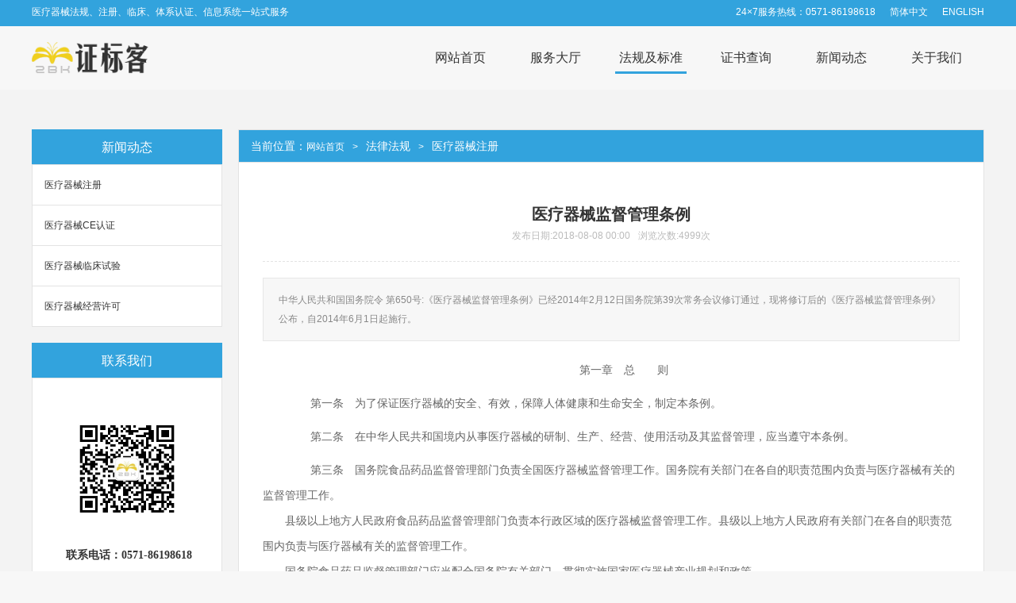

--- FILE ---
content_type: text/html; charset=utf-8
request_url: http://www.zhengbiaoke.com/solution_show.aspx?id=93
body_size: 47396
content:


<!DOCTYPE html>

<html>
<head id="Head1"><meta charset="UTF-8" /><meta name="viewport" content="width=device-width, initial-scale=1" /><title>
	医疗器械监督管理条例
</title><link rel="stylesheet" type="text/css" href="css/style.css" />
	<script type="text/javascript" src="js/jquery-1.8.3.min.js"></script>
    <script type="text/javascript" src="/fancybox/jquery.fancybox-1.3.4.js"></script><!--弹出网页-->
    <link rel="stylesheet" type="text/css" href="/fancybox/jquery.fancybox-1.3.4.css" />
    <noscript><meta http-equiv="refresh" content="0;URL=http://www.xihekeji.com/noScript/index.html" /></noscript><!--禁用JS后跳转-->
<meta name="keywords" content="医疗器械法规" /><meta name="description" content="中华人民共和国国务院令 第650号:《医疗器械监督管理条例》已经2014年2月12日国务院第39次常务会议修订通过，现将修订后的《医疗器械监督管理条例》公布，自2014年6月1日起施行。" /></head>

<body>
    <form name="form1" method="post" action="./solution_show.aspx?id=93" id="form1">
<div>
<input type="hidden" name="__VIEWSTATE" id="__VIEWSTATE" value="/[base64]/[base64]/[base64]/[base64]/pm4Xpu5EsICZxdW90O01pY3Jvc29mdCBZYUhlaSZxdW90OzsgZm9udC1zaXplOiAxNHB4OyI+PHNwYW4gc3R5bGU9ImNvbG9yOiByZ2IoNTEsIDUxLCA1MSk7IGZvbnQtZmFtaWx5OiDlvq7ova/[base64]/[base64]/[base64]/[base64]/ruiuoumAmui/h++8jOeOsOWwhuS/[base64]/[base64]/[base64]/po47pmannqIvluqbkvY7vvIzlrp7ooYzluLjop4TnrqHnkIblj6/ku6Xkv53or4HlhbblronlhajjgIHmnInmlYjnmoTljLvnlpflmajmorDjgII8YnIvPiDjgIDjgIDnrKzkuoznsbvmmK/lhbfmnInkuK3luqbpo47pmanvvIzpnIDopoHkuKXmoLzmjqfliLbnrqHnkIbku6Xkv53or4HlhbblronlhajjgIHmnInmlYjnmoTljLvnlpflmajmorDjgII8YnIvPiDjgIDjgIDnrKzkuInnsbvmmK/[base64]/nm67nmoTjgIHnu5PmnoTnibnlvoHjgIHkvb/nlKjmlrnms5XnrYnlm6DntKDjgII8YnIvPiDjgIDjgIDlm73liqHpmaLpo5/lk4Hoja/lk4Hnm5HnnaPnrqHnkIbpg6jpl6jotJ/otKPliLblrprljLvnlpflmajmorDnmoTliIbnsbvop4TliJnlkozliIbnsbvnm67lvZXvvIzlubbmoLnmja7ljLvnlpflmajmorDnlJ/kuqfjgIHnu4/okKXjgIHkvb/[base64]/kuqfnu4/okKXkvIHkuJrku6Xlj4rkvb/nlKjljZXkvY3jgIHooYzkuJrnu4Tnu4fnmoTmhI/[base64]/[base64]/neivgeWuieWFqOOAgeacieaViOeahOWMu+eWl+WZqOaisO+8jOS4jeWIl+WFpeS4gOasoeaAp+S9v+eUqOeahOWMu+eWl+WZqOaisOebruW9leOAguWvueWboOiuvuiuoeOAgeeUn+S6p+W3peiJuuOAgea2iOavkueBreiPjOaKgOacr+etieaUuei/m+WQjumHjeWkjeS9v+eUqOWPr+S7peS/[base64]/kuqfnu4/[base64]/opoHmsYLvvJs8YnIvPiDjgIDjgIDvvIjkuInvvInkuqflk4Hmo4DpqozmiqXlkYrvvJs8YnIvPiDjgIDjgIDvvIjlm5vvvInkuLTluoror4Tku7fotYTmlpnvvJs8YnIvPiDjgIDjgIDvvIjkupTvvInkuqflk4Hor7TmmI7kuablj4rmoIfnrb7moLfnqL/vvJs8YnIvPiDjgIDjgIDvvIjlha3vvInkuI7kuqflk4HnoJTliLbjgIHnlJ/kuqfmnInlhbPnmoTotKjph4/[base64]/lrp7mgKfotJ/[base64]/[base64]/[base64]/[base64]/[base64]/[base64]/ku6Xkvp3nhafmnKzmnaHkvovmnInlhbPnrKzkuInnsbvljLvnlpflmajmorDkuqflk4Hms6jlhoznmoTop4Tlrprnm7TmjqXnlLPor7fkuqflk4Hms6jlhozvvIzkuZ/lj6/ku6Xkvp3mja7liIbnsbvop4TliJnliKTmlq3kuqflk4HnsbvliKvlubblkJHlm73liqHpmaLpo5/lk4Hoja/[base64]/lk4Hoja/[base64]/lk4Hoja/lk4Hnm5HnnaPnrqHnkIbpg6jpl6jlupTlvZPoh6rlj5fnkIbnlLPor7fkuYvml6XotbcyMOS4quW3peS9nOaXpeWGheWvueivpeWMu+eWl+WZqOaisOeahOexu+WIq+i/[base64]/vvIzmnInkuIvliJfmg4XlvaLkuYvkuIDnmoTvvIzlj6/ku6XlhY3kuo7ov5vooYzkuLTluoror5XpqozvvJo8YnIvPiDjgIDjgIDvvIjkuIDvvInlt6XkvZzmnLrnkIbmmI7noa7jgIHorr7orqHlrprlnovvvIznlJ/kuqflt6XoibrmiJDnhp/vvIzlt7LkuIrluILnmoTlkIzlk4Hnp43ljLvnlpflmajmorDkuLTluorlupTnlKjlpJrlubTkuJTml6DkuKXph43kuI3oia/kuovku7borrDlvZXvvIzkuI3mlLnlj5jluLjop4TnlKjpgJTnmoTvvJs8YnIvPiDjgIDjgIDvvIjkuozvvInpgJrov4fpnZ7kuLTluoror4Tku7fog73lpJ/or4HmmI7or6XljLvnlpflmajmorDlronlhajjgIHmnInmlYjnmoTvvJs8YnIvPiDjgIDjgIDvvIjkuInvvInpgJrov4flr7nlkIzlk4Hnp43ljLvnlpflmajmorDkuLTluoror5XpqozmiJbogIXkuLTluorkvb/nlKjojrflvpfnmoTmlbDmja7ov5vooYzliIbmnpDor4Tku7fvvIzog73lpJ/or4HmmI7or6XljLvnlpflmajmorDlronlhajjgIHmnInmlYjnmoTjgII8YnIvPiDjgIDjgIDlhY3kuo7ov5vooYzkuLTluoror5XpqoznmoTljLvnlpflmajmorDnm67lvZXnlLHlm73liqHpmaLpo5/lk4Hoja/[base64]/[base64]/[base64]/[base64]/[base64]/kuqfnmoTvvIznlJ/kuqfkvIHkuJrlupTlvZPlkJHmiYDlnKjlnLDnnIHjgIHoh6rmsrvljLrjgIHnm7TovpbluILkurrmsJHmlL/lupzpo5/lk4Hoja/lk4Hnm5HnnaPnrqHnkIbpg6jpl6jnlLPor7fnlJ/kuqforrjlj6/lubbmj5DkuqTlhbbnrKblkIjmnKzmnaHkvovnrKzkuozljYHmnaHop4TlrprmnaHku7bnmoTor4HmmI7otYTmlpnku6Xlj4rmiYDnlJ/kuqfljLvnlpflmajmorDnmoTms6jlhozor4HjgII8YnIvPiDjgIDjgIDlj5fnkIbnlJ/kuqforrjlj6/nlLPor7fnmoTpo5/lk4Hoja/lk4Hnm5HnnaPnrqHnkIbpg6jpl6jlupTlvZPoh6rlj5fnkIbkuYvml6XotbczMOS4quW3peS9nOaXpeWGheWvueeUs+ivt+i1hOaWmei/m+ihjOWuoeaguO+8jOaMieeFp+WbveWKoemZoumjn+WTgeiNr+WTgeebkeedo+euoeeQhumDqOmXqOWItuWumueahOWMu+eWl+WZqOaisOeUn+S6p+i0qOmHj+euoeeQhuinhOiMg+eahOimgeaxgui/[base64]/lsYrmu6HpnIDopoHlu7bnu63nmoTvvIzkvp3nhafmnInlhbPooYzmlL/orrjlj6/[base64]/neivgeWFtuacieaViOi/kOihjO+8m+S4peagvOaMieeFp+e7j+azqOWGjOaIluiAheWkh+ahiOeahOS6p+WTgeaKgOacr+imgeaxgue7hOe7h+eUn+S6p++8jOS/[base64]/kOihjOaDheWGtei/[base64]/kuqfkvIHkuJrnmoTnlJ/kuqfmnaHku7blj5HnlJ/lj5jljJbvvIzkuI3lho3nrKblkIjljLvnlpflmajmorDotKjph4/nrqHnkIbkvZPns7vopoHmsYLnmoTvvIzljLvnlpflmajmorDnlJ/kuqfkvIHkuJrlupTlvZPnq4vljbPph4flj5bmlbTmlLnmjqrmlr3vvJvlj6/og73lvbHlk43ljLvnlpflmajmorDlronlhajjgIHmnInmlYjnmoTvvIzlupTlvZPnq4vljbPlgZzmraLnlJ/kuqfmtLvliqjvvIzlubblkJHmiYDlnKjlnLDljr/nuqfkurrmsJHmlL/lupzpo5/lk4Hoja/[base64]/[base64]/[base64]/[base64]/[base64]/[base64]/kuqfljLvnlpflmajmorDvvIznlLHlp5TmiZjmlrnlr7nmiYDlp5TmiZjnlJ/kuqfnmoTljLvnlpflmajmorDotKjph4/otJ/otKPjgILlj5fmiZjmlrnlupTlvZPmmK/nrKblkIjmnKzmnaHkvovop4TlrprjgIHlhbflpIfnm7jlupTnlJ/kuqfmnaHku7bnmoTljLvnlpflmajmorDnlJ/kuqfkvIHkuJrjgILlp5TmiZjmlrnlupTlvZPliqDlvLrlr7nlj5fmiZjmlrnnlJ/kuqfooYzkuLrnmoTnrqHnkIbvvIzkv53or4HlhbbmjInnhafms5XlrpropoHmsYLov5vooYznlJ/kuqfjgII8YnIvPiDjgIDjgIDlhbfmnInpq5jpo47pmannmoTmpI3lhaXmgKfljLvnlpflmajmorDkuI3lvpflp5TmiZjnlJ/kuqfvvIzlhbfkvZPnm67lvZXnlLHlm73liqHpmaLpo5/lk4Hoja/[base64]/[base64]/okKXnmoTvvIznlLHnu4/okKXkvIHkuJrlkJHmiYDlnKjlnLDorr7ljLrnmoTluILnuqfkurrmsJHmlL/lupzpo5/lk4Hoja/[base64]/[base64]/lubblj5Hnu5nljLvnlpflmajmorDnu4/okKXorrjlj6/or4HvvJvlr7nkuI3nrKblkIjop4TlrprmnaHku7bnmoTvvIzkuI3kuojorrjlj6/lubbkuabpnaLor7TmmI7nkIbnlLHjgII8YnIvPiDjgIDjgIDljLvnlpflmajmorDnu4/okKXorrjlj6/or4HmnInmlYjmnJ/kuLo15bm044CC5pyJ5pWI5pyf5bGK5ruh6ZyA6KaB5bu257ut55qE77yM5L6d54Wn5pyJ5YWz6KGM5pS/[base64]/m+WMu+eWl+WZqOaisO+8jOW6lOW9k+afpemqjOS+m+i0p+iAheeahOi1hOi0qOWSjOWMu+eWl+WZqOaisOeahOWQiOagvOivgeaYjuaWh+S7tu+8jOW7uueri+i/m+i0p+afpemqjOiusOW9leWItuW6puOAguS7juS6i+esrOS6jOexu+OAgeesrOS4ieexu+WMu+eWl+WZqOaisOaJueWPkeS4muWKoeS7peWPiuesrOS4ieexu+WMu+eWl+WZqOaisOmbtuWUruS4muWKoeeahOe7j+iQpeS8geS4mu+8jOi/[base64]/m+i0p+afpemqjOiusOW9leWSjOmUgOWUruiusOW9leW6lOW9k+ecn+Wunu+8jOW5tuaMieeFp+WbveWKoemZoumjn+WTgeiNr+WTgeebkeedo+euoeeQhumDqOmXqOinhOWumueahOacn+mZkOS6iOS7peS/neWtmOOAguWbveWutum8k+WKsemHh+eUqOWFiOi/m+aKgOacr+aJi+autei/[base64]/[base64]/[base64]/nlKjljZXkvY3lupTlvZPmnInkuI7lnKjnlKjljLvnlpflmajmorDlk4Hnp43jgIHmlbDph4/nm7jpgILlupTnmoTotK7lrZjlnLrmiYDlkozmnaHku7bjgII8YnIvPiDjgIDjgIDljLvnlpflmajmorDkvb/nlKjljZXkvY3lupTlvZPliqDlvLrlr7nlt6XkvZzkurrlkZjnmoTmioDmnK/ln7norq3vvIzmjInnhafkuqflk4Hor7TmmI7kuabjgIHmioDmnK/mk43kvZzop4TojIPnrYnopoHmsYLkvb/nlKjljLvnlpflmajmorDjgII8L3NwYW4+PC9wPjxwPjxzcGFuIHN0eWxlPSJmb250LXNpemU6IDE0cHg7IGZvbnQtZmFtaWx5OiBhcmlhbCwgaGVsdmV0aWNhLCBzYW5zLXNlcmlmOyI+44CA44CA56ys5LiJ5Y2B5LqU5p2h44CA5Yy755aX5Zmo5qKw5L2/55So5Y2V5L2N5a+56YeN5aSN5L2/55So55qE5Yy755aX5Zmo5qKw77yM5bqU5b2T5oyJ54Wn5Zu95Yqh6Zmi5Y2r55Sf6K6h55Sf5Li7566h6YOo6Zeo5Yi25a6a55qE5raI5q+S5ZKM566h55CG55qE6KeE5a6a6L+b6KGM5aSE55CG44CCPGJyLz4g44CA44CA5LiA5qyh5oCn5L2/55So55qE5Yy755aX5Zmo5qKw5LiN5b6X6YeN5aSN5L2/55So77yM5a+55L2/[base64]/neWFu+OAgee7tOaKpOeahOWMu+eWl+WZqOaisO+8jOW6lOW9k+aMieeFp+S6p+WTgeivtOaYjuS5pueahOimgeaxgui/m+ihjOajgOafpeOAgeajgOmqjOOAgeagoeWHhuOAgeS/neWFu+OAgee7tOaKpOW5tuS6iOS7peiusOW9le+8jOWPiuaXtui/m+ihjOWIhuaekOOAgeivhOS8sO+8jOehruS/neWMu+eWl+WZqOaisOWkhOS6juiJr+WlveeKtuaAge+8jOS/[base64]/[base64]/55So5Y2V5L2N5bqU5b2T5aal5ZaE5L+d5a2Y6LSt5YWl56ys5LiJ57G75Yy755aX5Zmo5qKw55qE5Y6f5aeL6LWE5paZ77yM5bm256Gu5L+d5L+h5oGv5YW35pyJ5Y+v6L+95rqv5oCn44CCPGJyLz4g44CA44CA5L2/55So5aSn5Z6L5Yy755aX5Zmo5qKw5Lul5Y+K5qSN5YWl5ZKM5LuL5YWl57G75Yy755aX5Zmo5qKw55qE77yM5bqU5b2T5bCG5Yy755aX5Zmo5qKw55qE5ZCN56ew44CB5YWz6ZSu5oCn5oqA5pyv5Y+C5pWw562J5L+h5oGv5Lul5Y+K5LiO5L2/[base64]/m+ihjOajgOS/ru+8m+e7j+ajgOS/[base64]/lk4Hoja/lk4Hnm5HnnaPnrqHnkIbpg6jpl6jlkozljavnlJ/orqHnlJ/kuLvnrqHpg6jpl6jkvp3mja7lkIToh6rogYzotKPvvIzliIbliKvlr7nkvb/nlKjnjq/oioLnmoTljLvnlpflmajmorDotKjph4/lkozljLvnlpflmajmorDkvb/[base64]/55So5Y2V5L2N5LiN5b6X57uP6JCl44CB5L2/[base64]/neaJgOi9rOiuqeeahOWMu+eWl+WZqOaisOWuieWFqOOAgeacieaViO+8jOS4jeW+l+i9rOiuqei/[base64]/[base64]/kuqflnLDku6Xlj4rku6PnkIbkurrnmoTlkI3np7DjgIHlnLDlnYDjgIHogZTns7vmlrnlvI/[base64]/[base64]/[base64]/[base64]/kuovku7bnm5HmtYvliLbluqbvvIzlr7nljLvnlpflmajmorDkuI3oia/[base64]/55So5Y2V5L2N5bqU5b2T5a+55omA55Sf5Lqn57uP6JCl5oiW6ICF5L2/[base64]/oeaBr+e9kee7nOW7uuiuvuOAgjxici8+IOOAgOOAgOWMu+eWl+WZqOaisOS4jeiJr+S6i+S7tuebkea1i+aKgOacr+acuuaehOW6lOW9k+WKoOW8uuWMu+eWl+WZqOaisOS4jeiJr+S6i+S7tuS/oeaBr+ebkea1i++8jOS4u+WKqOaUtumbhuS4jeiJr+S6i+S7tuS/oeaBr++8m+WPkeeOsOS4jeiJr+S6i+S7tuaIluiAheaOpeWIsOS4jeiJr+S6i+S7tuaKpeWRiueahO+8jOW6lOW9k+WPiuaXtui/m+ihjOaguOWunuOAgeiwg+afpeOAgeWIhuaekO+8jOWvueS4jeiJr+S6i+S7tui/[base64]/lk4Hoja/lk4Hnm5HnnaPnrqHnkIbpg6jpl6jlupTlvZPmoLnmja7ljLvnlpflmajmorDkuI3oia/kuovku7bor4TkvLDnu5Pmnpzlj4rml7bph4flj5blj5HluIPorabnpLrkv6Hmga/ku6Xlj4rotKPku6TmmoLlgZznlJ/kuqfjgIHplIDllK7jgIHov5vlj6Plkozkvb/nlKjnrYnmjqfliLbmjqrmlr3jgII8YnIvPiDjgIDjgIDnnIHnuqfku6XkuIrkurrmsJHmlL/lupzpo5/lk4Hoja/lk4Hnm5HnnaPnrqHnkIbpg6jpl6jlupTlvZPkvJrlkIzlkIznuqfljavnlJ/orqHnlJ/kuLvnrqHpg6jpl6jlkoznm7jlhbPpg6jpl6jnu4Tnu4flr7nlvJXotbfnqoHlj5HjgIHnvqTlj5HnmoTkuKXph43kvKTlrrPmiJbogIXmrbvkuqHnmoTljLvnlpflmajmorDkuI3oia/[base64]/[base64]/m+ihjOWGjeivhOS7t+eahOaDheW9ouOAgjxici8+IOOAgOOAgOWGjeivhOS7t+e7k+aenOihqOaYjuW3suazqOWGjOeahOWMu+eWl+WZqOaisOS4jeiDveS/[base64]/[base64]/kuqfkvIHkuJrlj5HnjrDlhbbnlJ/kuqfnmoTljLvnlpflmajmorDkuI3nrKblkIjlvLrliLbmgKfmoIflh4bjgIHnu4/ms6jlhozmiJbogIXlpIfmoYjnmoTkuqflk4HmioDmnK/opoHmsYLmiJbogIXlrZjlnKjlhbbku5bnvLrpmbfnmoTvvIzlupTlvZPnq4vljbPlgZzmraLnlJ/kuqfvvIzpgJrnn6Xnm7jlhbPnlJ/kuqfnu4/okKXkvIHkuJrjgIHkvb/nlKjljZXkvY3lkozmtojotLnogIXlgZzmraLnu4/okKXlkozkvb/nlKjvvIzlj6zlm57lt7Lnu4/kuIrluILplIDllK7nmoTljLvnlpflmajmorDvvIzph4flj5booaXmlZHjgIHplIDmr4HnrYnmjqrmlr3vvIzorrDlvZXnm7jlhbPmg4XlhrXvvIzlj5HluIPnm7jlhbPkv6Hmga/vvIzlubblsIbljLvnlpflmajmorDlj6zlm57lkozlpITnkIbmg4XlhrXlkJHpo5/lk4Hoja/lk4Hnm5HnnaPnrqHnkIbpg6jpl6jlkozljavnlJ/orqHnlJ/kuLvnrqHpg6jpl6jmiqXlkYrjgII8YnIvPiDjgIDjgIDljLvnlpflmajmorDnu4/okKXkvIHkuJrlj5HnjrDlhbbnu4/okKXnmoTljLvnlpflmajmorDlrZjlnKjliY3mrL7op4Tlrprmg4XlvaLnmoTvvIzlupTlvZPnq4vljbPlgZzmraLnu4/okKXvvIzpgJrnn6Xnm7jlhbPnlJ/kuqfnu4/okKXkvIHkuJrjgIHkvb/nlKjljZXkvY3jgIHmtojotLnogIXvvIzlubborrDlvZXlgZzmraLnu4/okKXlkozpgJrnn6Xmg4XlhrXjgILljLvnlpflmajmorDnlJ/kuqfkvIHkuJrorqTkuLrlsZ7kuo7kvp3nhafliY3mrL7op4TlrprpnIDopoHlj6zlm57nmoTljLvnlpflmajmorDvvIzlupTlvZPnq4vljbPlj6zlm57jgII8YnIvPiDjgIDjgIDljLvnlpflmajmorDnlJ/kuqfnu4/okKXkvIHkuJrmnKrkvp3nhafmnKzmnaHop4Tlrprlrp7mlr3lj6zlm57miJbogIXlgZzmraLnu4/okKXnmoTvvIzpo5/lk4Hoja/lk4Hnm5HnnaPnrqHnkIbpg6jpl6jlj6/ku6XotKPku6Tlhbblj6zlm57miJbogIXlgZzmraLnu4/[base64]/[base64]/neaMgeacieaViOi/[base64]/lk4Hoja/[base64]/ku6Xlj4rlhbbku5bmnInlhbPotYTmlpnvvJs8YnIvPiDjgIDjgIDvvIjkuInvvInmn6XlsIHjgIHmiaPmirzkuI3nrKblkIjms5XlrpropoHmsYLnmoTljLvnlpflmajmorDvvIzov53ms5Xkvb/nlKjnmoTpm7bphY3ku7bjgIHljp/mnZDmlpnku6Xlj4rnlKjkuo7ov53ms5XnlJ/kuqfljLvnlpflmajmorDnmoTlt6XlhbfjgIHorr7lpIfvvJs8YnIvPiDjgIDjgIDvvIjlm5vvvInmn6XlsIHov53lj43mnKzmnaHkvovop4Tlrprku47kuovljLvnlpflmajmorDnlJ/kuqfnu4/okKXmtLvliqjnmoTlnLrmiYDjgII8YnIvPiDjgIDjgIDpo5/lk4Hoja/[base64]/[base64]/lk4Hoja/lk4Hnm5HnnaPnrqHnkIbpg6jpl6jlupTlvZPliqDlvLrlr7nljLvnlpflmajmorDnlJ/kuqfnu4/okKXkvIHkuJrlkozkvb/nlKjljZXkvY3nlJ/kuqfjgIHnu4/okKXjgIHkvb/nlKjnmoTljLvnlpflmajmorDnmoTmir3mn6Xmo4DpqozjgILmir3mn6Xmo4DpqozkuI3lvpfmlLblj5bmo4DpqozotLnlkozlhbbku5bku7vkvZXotLnnlKjvvIzmiYDpnIDotLnnlKjnurPlhaXmnKznuqfmlL/lupzpooTnrpfjgII8YnIvPiDjgIDjgIDnnIHnuqfku6XkuIrkurrmsJHmlL/lupzpo5/lk4Hoja/lk4Hnm5HnnaPnrqHnkIbpg6jpl6jlupTlvZPmoLnmja7mir3mn6Xmo4Dpqoznu5Porrrlj4rml7blj5HluIPljLvnlpflmajmorDotKjph4/[base64]/[base64]/og73lrZjlnKjmnInlrrPnianotKjmiJbogIXmk4Xoh6rmlLnlj5jljLvnlpflmajmorDorr7orqHjgIHljp/mnZDmlpnlkoznlJ/[base64]/ku6XooaXlhYXmo4Dpqozpobnnm67lkozmo4Dpqozmlrnms5Xov5vooYzmo4DpqozvvJvkvb/nlKjooaXlhYXmo4Dpqozpobnnm67jgIHmo4Dpqozmlrnms5Xlvpflh7rnmoTmo4Dpqoznu5PorrrvvIznu4/lm73liqHpmaLpo5/lk4Hoja/lk4Hnm5HnnaPnrqHnkIbpg6jpl6jmibnlh4bvvIzlj6/ku6XkvZzkuLrpo5/lk4Hoja/lk4Hnm5HnnaPnrqHnkIbpg6jpl6jorqTlrprljLvnlpflmajmorDotKjph4/nmoTkvp3mja7jgII8L3NwYW4+PC9wPjxwPjxzcGFuIHN0eWxlPSJmb250LXNpemU6IDE0cHg7IGZvbnQtZmFtaWx5OiBhcmlhbCwgaGVsdmV0aWNhLCBzYW5zLXNlcmlmOyI+44CA44CA56ys5LqU5Y2B5Lmd5p2h44CA6K6+5Yy655qE5biC57qn5ZKM5Y6/57qn5Lq65rCR5pS/5bqc6aOf5ZOB6I2v5ZOB55uR552j566h55CG6YOo6Zeo5bqU5b2T5Yqg5by65a+55Yy755aX5Zmo5qKw5bm/5ZGK55qE55uR552j5qOA5p+l77yb5Y+R546w5pyq57uP5om55YeG44CB56+h5pS557uP5om55YeG55qE5bm/5ZGK5YaF5a6555qE5Yy755aX5Zmo5qKw5bm/5ZGK77yM5bqU5b2T5ZCR5omA5Zyo5Zyw55yB44CB6Ieq5rK75Yy644CB55u06L6W5biC5Lq65rCR5pS/5bqc6aOf5ZOB6I2v5ZOB55uR552j566h55CG6YOo6Zeo5oql5ZGK77yM55Sx5YW25ZCR56S+5Lya5YWs5ZGK44CCPGJyLz4g44CA44CA5bel5ZWG6KGM5pS/566h55CG6YOo6Zeo5bqU5b2T5L6d54Wn5pyJ5YWz5bm/5ZGK566h55CG55qE5rOV5b6L44CB6KGM5pS/5rOV6KeE55qE6KeE5a6a77yM5a+55Yy755aX5Zmo5qKw5bm/5ZGK6L+b6KGM55uR552j5qOA5p+l77yM5p+l5aSE6L+d5rOV6KGM5Li644CC6aOf5ZOB6I2v5ZOB55uR552j566h55CG6YOo6Zeo5Y+R546w5Yy755aX5Zmo5qKw5bm/5ZGK6L+d5rOV5Y+R5biD6KGM5Li677yM5bqU5b2T5o+Q5Ye65aSE55CG5bu66K6u5bm25oyJ54Wn5pyJ5YWz56iL5bqP56e75Lqk5omA5Zyo5Zyw5ZCM57qn5bel5ZWG6KGM5pS/[base64]/oeaBr+W5s+WPsOOAgumjn+WTgeiNr+WTgeebkeedo+euoeeQhumDqOmXqOW6lOW9k+mAmui/h+S/oeaBr+W5s+WPsOS+neazleWPiuaXtuWFrOW4g+WMu+eWl+WZqOaisOiuuOWPr+OAgeWkh+ahiOOAgeaKveafpeajgOmqjOOAgei/neazleihjOS4uuafpeWkhOaDheWGteetieaXpeW4uOebkeedo+euoeeQhuS/[base64]/oeeUqOaho+ahiO+8jOWvueacieS4jeiJr+S/[base64]/lk4Hoja/lk4Hnm5HnnaPnrqHnkIbnrYnpg6jpl6jlupTlvZPlhazluIPmnKzljZXkvY3nmoTogZTns7vmlrnlvI/vvIzmjqXlj5flkqjor6LjgIHmipXor4njgIHkuL7miqXjgILpo5/lk4Hoja/[base64]/kuqfjgIHnu4/okKXjgIHkvb/nlKjooYzkuLrnmoTkuL7miqXnu4/osIPmn6XlsZ7lrp7nmoTvvIzpo5/lk4Hoja/[base64]/[base64]/nuqfku6XkuIrkurrmsJHmlL/lupzpo5/lk4Hoja/lk4Hnm5HnnaPnrqHnkIbpg6jpl6jmsqHmlLbov53ms5XmiYDlvpfjgIHov53ms5XnlJ/kuqfnu4/okKXnmoTljLvnlpflmajmorDlkoznlKjkuo7ov53ms5XnlJ/kuqfnu4/okKXnmoTlt6XlhbfjgIHorr7lpIfjgIHljp/mnZDmlpnnrYnnianlk4HvvJvov53ms5XnlJ/kuqfnu4/[base64]/nlLPor7fjgII8YnIvPiDjgIDjgIDkvKrpgKDjgIHlj5jpgKDjgIHkubDljZbjgIHlh7rnp5/jgIHlh7rlgJ/nm7jlhbPljLvnlpflmajmorDorrjlj6/or4Hku7bnmoTvvIznlLHljp/[base64]/nuqfku6XkuIrkurrmsJHmlL/lupzpo5/lk4Hoja/[base64]/57qn5Lul5LiK5Lq65rCR5pS/5bqc6aOf5ZOB6I2v5ZOB55uR552j566h55CG6YOo6Zeo6LSj5Luk5pS55q2j77yM5rKh5pS26L+d5rOV55Sf5Lqn44CB57uP6JCl5oiW6ICF5L2/55So55qE5Yy755aX5Zmo5qKw77yb6L+d5rOV55Sf5Lqn44CB57uP6JCl5oiW6ICF5L2/[base64]/neaMgeacieaViOi/kOihjOeahO+8mzxici8+IOOAgOOAgO+8iOS4ie+8iee7j+iQpeOAgeS9v+eUqOaXoOWQiOagvOivgeaYjuaWh+S7tuOAgei/[base64]/[base64]/nuqfku6XkuIrkurrmsJHmlL/lupzpo5/lk4Hoja/[base64]/kOi+k+OAgei0ruWtmOWMu+eWl+WZqOaisOeahO+8mzxici8+IOOAgOOAgO+8iOWbm++8iei9rOiuqei/[base64]/nuqfku6XkuIrkurrmsJHmlL/lupzpo5/lk4Hoja/lk4Hnm5HnnaPnrqHnkIbpg6jpl6jlkozljavnlJ/orqHnlJ/[base64]/[base64]/m+ihjOWkhOeQhueahO+8mzxici8+IOOAgOOAgO+8iOS6lO+8ieWMu+eWl+WZqOaisOS9v+eUqOWNleS9jemHjeWkjeS9v+eUqOS4gOasoeaAp+S9v+eUqOeahOWMu+eWl+WZqOaisO+8jOaIluiAheacquaMieeFp+inhOWumumUgOavgeS9v+eUqOi/h+eahOS4gOasoeaAp+S9v+eUqOeahOWMu+eWl+WZqOaisOeahO+8mzxici8+IOOAgOOAgO+8iOWFre+8ieWvuemcgOimgeWumuacn+ajgOafpeOAgeajgOmqjOOAgeagoeWHhuOAgeS/neWFu+OAgee7tOaKpOeahOWMu+eWl+WZqOaisO+8jOWMu+eWl+WZqOaisOS9v+eUqOWNleS9jeacquaMieeFp+S6p+WTgeivtOaYjuS5puimgeaxguajgOafpeOAgeajgOmqjOOAgeagoeWHhuOAgeS/neWFu+OAgee7tOaKpOW5tuS6iOS7peiusOW9le+8jOWPiuaXtui/m+ihjOWIhuaekOOAgeivhOS8sO+8jOehruS/neWMu+eWl+WZqOaisOWkhOS6juiJr+WlveeKtuaAgeeahO+8mzxici8+IOOAgOOAgO+8iOS4g++8ieWMu+eWl+WZqOaisOS9v+eUqOWNleS9jeacquWmpeWWhOS/neWtmOi0reWFpeesrOS4ieexu+WMu+eWl+WZqOaisOeahOWOn+Wni+i1hOaWme+8jOaIluiAheacquaMieeFp+inhOWumuWwhuWkp+Wei+WMu+eWl+WZqOaisOS7peWPiuakjeWFpeWSjOS7i+WFpeexu+WMu+eWl+WZqOaisOeahOS/[base64]/ru+8jOaIluiAhee7p+e7reS9v+eUqOe7j+ajgOS/[base64]/nuqfku6XkuIrkurrmsJHmlL/lupzpo5/lk4Hoja/lk4Hnm5HnnaPnrqHnkIbpg6jpl6jotKPku6TmlLnmraPmiJbogIXnq4vljbPlgZzmraLkuLTluoror5XpqozvvIzlj6/[base64]/57qn5Lul5LiK5Lq65rCR5pS/[base64]/5ZGK77yM5pyq5LqL5YWI5qC45a6e5om55YeG5paH5Lu255qE55yf5a6e5oCn5Y2z5Y+R5biD5Yy755aX5Zmo5qKw5bm/5ZGK77yM5oiW6ICF5Y+R5biD5bm/5ZGK5YaF5a655LiO5om55YeG5paH5Lu25LiN5LiA6Ie055qE5Yy755aX5Zmo5qKw5bm/5ZGK55qE77yM55Sx5bel5ZWG6KGM5pS/566h55CG6YOo6Zeo5L6d54Wn5pyJ5YWz5bm/5ZGK566h55CG55qE5rOV5b6L44CB6KGM5pS/5rOV6KeE55qE6KeE5a6a57uZ5LqI5aSE572a44CCPGJyLz4g44CA44CA56+h5pS557uP5om55YeG55qE5Yy755aX5Zmo5qKw5bm/5ZGK5YaF5a6555qE77yM55Sx5Y6f5Y+R6K+B6YOo6Zeo5pKk6ZSA6K+l5Yy755aX5Zmo5qKw55qE5bm/[base64]/[base64]/lk4Hoja/lk4Hnm5HnnaPnrqHnkIbpg6jpl6jlj4rlhbblt6XkvZzkurrlkZjlupTlvZPkuKXmoLzkvp3nhafmnKzmnaHkvovop4TlrprnmoTlpITnvZrnp43nsbvlkozluYXluqbvvIzmoLnmja7ov53ms5XooYzkuLrnmoTmgKfotKjlkozlhbfkvZPmg4XoioLooYzkvb/ooYzmlL/lpITnvZrmnYPvvIzlhbfkvZPlip7ms5XnlLHlm73liqHpmaLpo5/lk4Hoja/[base64]/57qn5Lul5LiK5Lq65rCR5pS/[base64]/neWPjeacrOadoeS+i+inhOWumu+8jOaehOaIkOeKr+e9queahO+8jOS+neazlei/[base64]/77ybPGJyLz4g44CA44CA77yI5LiJ77yJ55Sf55CG57uT5p6E5oiW6ICF55Sf55CG6L+H56iL55qE5qOA6aqM44CB5pu/[base64]/55So5Y2V5L2N77yM5piv5oyH5L2/[base64]/lrZXljLvnlpflmajmorDnrqHnkIblip7ms5Xku6Xlj4rljLvnlpfljavnlJ/mnLrmnoTkuLrlupTlr7nnqoHlj5HlhazlhbHljavnlJ/kuovku7bogIznoJTliLbnmoTljLvnlpflmajmorDnmoTnrqHnkIblip7ms5XvvIznlLHlm73liqHpmaLpo5/lk4Hoja/lk4Hnm5HnnaPnrqHnkIbpg6jpl6jkvJrlkIzlm73liqHpmaLljavnlJ/orqHnlJ/[base64]/[base64]/2tM5txQEhY6/s2M0Y+rYF4mM2880Hw/RA==" />
</div>

<div>

	<input type="hidden" name="__VIEWSTATEGENERATOR" id="__VIEWSTATEGENERATOR" value="A55D2B65" />
</div>
        



<div class="headInfo">
    <dl class="clearfix">
        <dt>医疗器械法规、注册、临床、体系认证、信息系统一站式服务</dt>
        <dd>
            24×7服务热线：0571-86198618
            <a href="/Default.aspx">简体中文</a>
            <a href="/en/Default.aspx">ENGLISH</a>
        </dd>
    </dl>
</div>

<div class="head">
    <div class="head_warp clearfix">
        <img alt="" src="images/logo.png" class="head_logo" />
        <ul class="head_nav clearfix">
            <li id="head_wzsy"><a href="\">网站首页</a></li>
            <li id="head_fwdt">
                <a href="service.aspx">服务大厅</a>
                <p>
                    
                            <a href="service.aspx?id=2">医疗器械注册</a>
                        
                            <a href="service.aspx?id=69">医疗器械CE认证</a>
                        
                            <a href="service.aspx?id=4">医疗器械临床试验</a>
                        
                            <a href="service.aspx?id=6">医疗器械经营许可</a>
                        
                </p>
            </li>
            <li id="head_jjfa">
                <a href="solution.aspx">法规及标准</a>
                <p>
                    
                            <a href="solution.aspx?id=2">医疗器械注册</a>
                        
                            <a href="solution.aspx?id=69">医疗器械CE认证</a>
                        
                            <a href="solution.aspx?id=4">医疗器械临床试验</a>
                        
                            <a href="solution.aspx?id=6">医疗器械经营许可</a>
                        
                </p>
            </li>
            <li id="head_zscx">
                <a href="zhengshu.aspx">证书查询</a>
            </li>
            <li id="head_cjwt">
                <a href="question.aspx">新闻动态</a>
               
            </li>
            <li id="head_gywm">
                <a href="info.aspx?code=%e5%85%ac%e5%8f%b8%e7%ae%80%e4%bb%8b">关于我们</a>
                <p>
                    <a href="info.aspx?code=%e5%85%ac%e5%8f%b8%e7%ae%80%e4%bb%8b" style="text-align:center;">公司简介</a>

                    <a href="info.aspx?code=%e8%81%94%e7%b3%bb%e6%88%91%e4%bb%ac" style="text-align:center;">联系我们</a>
                </p>
            </li>
        </ul>
    </div>
</div>

<script type="text/javascript">
    $(function () {
        $("#head_jjfa").addClass("curr");
    });
</script>

<!--head-->
        <div class="mainBox">
            <div class="main clearfix">
                
<div class="side">
    <dl class="sideBox">
        <dt>新闻动态</dt>
        
                <dd><a href="question.aspx?id=2">医疗器械注册</a></dd>
            
                <dd><a href="question.aspx?id=69">医疗器械CE认证</a></dd>
            
                <dd><a href="question.aspx?id=4">医疗器械临床试验</a></dd>
            
                <dd><a href="question.aspx?id=6">医疗器械经营许可</a></dd>
            
    </dl>

    <dl class="sideBox">
        <dt>联系我们</dt>
        <dd id="side_sideContact" class="contact"><pre class="brush:php;toolbar:false"><br/></pre><p style="padding: 0px; margin-top: 0px; margin-bottom: 0px; list-style: none; font-weight: bold; line-height: 30px; color: #333; font-family: Arial, &quot;Microsoft YaHei&quot;; text-align: center; white-space: normal;"><img width="138" height="128" title="公众号二维码.jpg" alt="公众号二维码.jpg" src="/upload/1903/1903-6368911829880367021474125.jpg"/><br/></p><p><span style="font-size: 14px;"><span style="padding: 0px; margin: 0px; list-style: none; font-weight: bold; display: block; line-height: 30px; color: rgb(51, 51, 51); text-align: center; font-family: 微软雅黑, &quot;Microsoft YaHei&quot;; font-size: 16px;"></span><span style="padding: 0px; margin: 0px; list-style: none; font-weight: bold; display: block; line-height: 30px; color: rgb(51, 51, 51); text-align: center; font-family: 微软雅黑, &quot;Microsoft YaHei&quot;; font-size: 14px;"><span style="text-align: center; font-size: 14px; font-family: 微软雅黑, &quot;Microsoft YaHei&quot;;">&nbsp;联系电话</span><span style="text-align: center; font-size: 14px;">：</span>0571-86198618</span><span style="padding: 0px; margin: 0px; list-style: none; font-weight: bold; display: block; line-height: 30px; color: rgb(51, 51, 51); text-align: center; font-family: 微软雅黑, &quot;Microsoft YaHei&quot;; font-size: 14px;"><span style="color: rgb(51, 51, 51); font-family: 微软雅黑, &quot;Microsoft YaHei&quot;; font-size: 14px; font-weight: 700; text-align: center;">手机: 18058734169 (微信同)</span></span><span style="padding: 0px; margin: 0px; list-style: none; font-weight: bold; display: block; line-height: 30px; color: rgb(51, 51, 51); text-align: center; font-family: 微软雅黑, &quot;Microsoft YaHei&quot;; font-size: 14px;"><span style="color: rgb(51, 51, 51); font-family: 微软雅黑, &quot;Microsoft YaHei&quot;; font-size: 14px; font-weight: 700; text-align: center;">手机:18868735317（微信同)</span></span><span style="padding: 0px; margin: 0px; list-style: none; font-weight: bold; display: block; line-height: 30px; color: rgb(51, 51, 51); text-align: center; font-family: 微软雅黑, &quot;Microsoft YaHei&quot;; font-size: 14px;"><span style="padding: 0px; margin: 0px; list-style: none; font-weight: bold; display: block; line-height: 30px; color: rgb(51, 51, 51); text-align: center; font-family: 微软雅黑, &quot;Microsoft YaHei&quot;; font-size: 14px;">周一至周日&nbsp;8:00~22:00</span><span style="padding: 0px; margin: 0px; list-style: none; font-weight: bold; display: block; line-height: 30px; color: rgb(51, 51, 51); text-align: center; font-family: 微软雅黑, &quot;Microsoft YaHei&quot;; font-size: 14px;"><span style="font-family: sans-serif;"><br/></span></span><span style="padding: 0px; margin: 0px; list-style: none; font-weight: bold; display: block; line-height: 30px; color: rgb(51, 51, 51); text-align: center; font-family: 微软雅黑, &quot;Microsoft YaHei&quot;; font-size: 14px;"><span style="font-family: sans-serif;">在线客服</span></span><span style="padding: 0px; margin: 0px; list-style: none; font-weight: bold; display: block; line-height: 30px; color: rgb(51, 51, 51); text-align: center; font-family: 微软雅黑, &quot;Microsoft YaHei&quot;; font-size: 14px;"><span style="font-family: sans-serif;">周一至周日 8:00~22:00</span></span></span></span></p><p><a style="white-space: normal; padding: 0px; margin: 0px auto; list-style: none; cursor: pointer; display: block; border: 1px solid rgb(51, 51, 51); color: rgb(51, 51, 51); width: 120px; line-height: 30px; border-radius: 3px; font-family: Arial, &quot;Microsoft YaHei&quot;; text-align: center; font-size: 14px; text-decoration: underline;"><span style="padding: 0px; margin: 0px auto; list-style: none; cursor: pointer; display: block; border: 1px solid rgb(51, 51, 51); color: rgb(51, 51, 51); width: 120px; line-height: 30px; border-radius: 3px; font-family: Arial, &quot;Microsoft YaHei&quot;; text-align: center; font-size: 14px;">QQ在线客服</span></a></p><p><span style="font-size: 14px;">&nbsp;<br/></span></p></dd>
    </dl>
</div>
<!--side-->

                <div class="right">
                    <div id="page_bread" class="bread">当前位置：<a href="Default.aspx">网站首页</a><span>></span>法律法规<span>></span>医疗器械注册</div>

                    <div class="newShow">
			            <div id="newTit" class="newTit">医疗器械监督管理条例</div>
			            <div id="newDat" class="newDat"><span>发布日期:2018-08-08 00:00</span><span>浏览次数:4999次</span></div>
                        <div id="newDes" class="newDes">中华人民共和国国务院令 第650号:《医疗器械监督管理条例》已经2014年2月12日国务院第39次常务会议修订通过，现将修订后的《医疗器械监督管理条例》公布，自2014年6月1日起施行。</div>
			            <div id="newTxt" class="newTxt"><p style="text-align: center;"><span style="font-size: 14px; font-family: arial, helvetica, sans-serif;">第一章　总　　则</span></p><p><span style="font-size: 14px; font-family: arial, helvetica, sans-serif;">　　第一条　为了保证医疗器械的安全、有效，保障人体健康和生命安全，制定本条例。</span></p><p><span style="font-size: 14px; font-family: arial, helvetica, sans-serif;">　　第二条　在中华人民共和国境内从事医疗器械的研制、生产、经营、使用活动及其监督管理，应当遵守本条例。</span></p><p><span style="font-size: 14px; font-family: arial, helvetica, sans-serif;">　　第三条　国务院食品药品监督管理部门负责全国医疗器械监督管理工作。国务院有关部门在各自的职责范围内负责与医疗器械有关的监督管理工作。<br/> 　　县级以上地方人民政府食品药品监督管理部门负责本行政区域的医疗器械监督管理工作。县级以上地方人民政府有关部门在各自的职责范围内负责与医疗器械有关的监督管理工作。<br/> 　　国务院食品药品监督管理部门应当配合国务院有关部门，贯彻实施国家医疗器械产业规划和政策。</span></p><p><span style="font-size: 14px; font-family: arial, helvetica, sans-serif;">　　第四条　国家对医疗器械按照风险程度实行分类管理。<br/> 　　第一类是风险程度低，实行常规管理可以保证其安全、有效的医疗器械。<br/> 　　第二类是具有中度风险，需要严格控制管理以保证其安全、有效的医疗器械。<br/> 　　第三类是具有较高风险，需要采取特别措施严格控制管理以保证其安全、有效的医疗器械。<br/> 　　评价医疗器械风险程度，应当考虑医疗器械的预期目的、结构特征、使用方法等因素。<br/> 　　国务院食品药品监督管理部门负责制定医疗器械的分类规则和分类目录，并根据医疗器械生产、经营、使用情况，及时对医疗器械的风险变化进行分析、评价，对分类目录进行调整。制定、调整分类目录，应当充分听取医疗器械生产经营企业以及使用单位、行业组织的意见，并参考国际医疗器械分类实践。医疗器械分类目录应当向社会公布。</span></p><p><span style="font-size: 14px; font-family: arial, helvetica, sans-serif;">　　第五条　医疗器械的研制应当遵循安全、有效和节约的原则。国家鼓励医疗器械的研究与创新，发挥市场机制的作用，促进医疗器械新技术的推广和应用，推动医疗器械产业的发展。</span></p><p><span style="font-size: 14px; font-family: arial, helvetica, sans-serif;">　　第六条　医疗器械产品应当符合医疗器械强制性国家标准；尚无强制性国家标准的，应当符合医疗器械强制性行业标准。<br/> 　　一次性使用的医疗器械目录由国务院食品药品监督管理部门会同国务院卫生计生主管部门制定、调整并公布。重复使用可以保证安全、有效的医疗器械，不列入一次性使用的医疗器械目录。对因设计、生产工艺、消毒灭菌技术等改进后重复使用可以保证安全、有效的医疗器械，应当调整出一次性使用的医疗器械目录。</span></p><p><span style="font-size: 14px; font-family: arial, helvetica, sans-serif;">　　第七条　医疗器械行业组织应当加强行业自律，推进诚信体系建设，督促企业依法开展生产经营活动，引导企业诚实守信。</span></p><p style="text-align: center;"><br/><span style="font-size: 14px; font-family: arial, helvetica, sans-serif;">第二章　医疗器械产品注册与备案</span></p><p><span style="font-size: 14px; font-family: arial, helvetica, sans-serif;">　　第八条　第一类医疗器械实行产品备案管理，第二类、第三类医疗器械实行产品注册管理。</span></p><p><span style="font-size: 14px; font-family: arial, helvetica, sans-serif;">　　第九条　第一类医疗器械产品备案和申请第二类、第三类医疗器械产品注册，应当提交下列资料：<br/> 　　（一）产品风险分析资料；<br/> 　　（二）产品技术要求；<br/> 　　（三）产品检验报告；<br/> 　　（四）临床评价资料；<br/> 　　（五）产品说明书及标签样稿；<br/> 　　（六）与产品研制、生产有关的质量管理体系文件；<br/> 　　（七）证明产品安全、有效所需的其他资料。<br/> 　　医疗器械注册申请人、备案人应当对所提交资料的真实性负责。</span></p><p><span style="font-size: 14px; font-family: arial, helvetica, sans-serif;">　　第十条　第一类医疗器械产品备案，由备案人向所在地设区的市级人民政府食品药品监督管理部门提交备案资料。其中，产品检验报告可以是备案人的自检报告；临床评价资料不包括临床试验报告，可以是通过文献、同类产品临床使用获得的数据证明该医疗器械安全、有效的资料。<br/> 　　向我国境内出口第一类医疗器械的境外生产企业，由其在我国境内设立的代表机构或者指定我国境内的企业法人作为代理人，向国务院食品药品监督管理部门提交备案资料和备案人所在国（地区）主管部门准许该医疗器械上市销售的证明文件。<br/> 　　备案资料载明的事项发生变化的，应当向原备案部门变更备案。</span></p><p><span style="font-size: 14px; font-family: arial, helvetica, sans-serif;">　　第十一条　申请第二类医疗器械产品注册，注册申请人应当向所在地省、自治区、直辖市人民政府食品药品监督管理部门提交注册申请资料。申请第三类医疗器械产品注册，注册申请人应当向国务院食品药品监督管理部门提交注册申请资料。<br/> 　　向我国境内出口第二类、第三类医疗器械的境外生产企业，应当由其在我国境内设立的代表机构或者指定我国境内的企业法人作为代理人，向国务院食品药品监督管理部门提交注册申请资料和注册申请人所在国（地区）主管部门准许该医疗器械上市销售的证明文件。</span></p><p><span style="font-size: 14px; font-family: arial, helvetica, sans-serif;">　　第二类、第三类医疗器械产品注册申请资料中的产品检验报告应当是医疗器械检验机构出具的检验报告；临床评价资料应当包括临床试验报告，但依照本条例第十七条的规定免于进行临床试验的医疗器械除外。</span></p><p><span style="font-size: 14px; font-family: arial, helvetica, sans-serif;">　　第十二条　受理注册申请的食品药品监督管理部门应当自受理之日起3个工作日内将注册申请资料转交技术审评机构。技术审评机构应当在完成技术审评后向食品药品监督管理部门提交审评意见。</span></p><p><span style="font-size: 14px; font-family: arial, helvetica, sans-serif;"><span style="font-family: 宋体; font-size: 14px;">　　</span>第十三条　受理注册申请的食品药品监督管理部门应当自收到审评意见之日起20个工作日内作出决定。对符合安全、有效要求的，准予注册并发给医疗器械注册证；对不符合要求的，不予注册并书面说明理由。<br/> 　　国务院食品药品监督管理部门在组织对进口医疗器械的技术审评时认为有必要对质量管理体系进行核查的，应当组织质量管理体系检查技术机构开展质量管理体系核查。</span></p><p><span style="font-size: 14px; font-family: arial, helvetica, sans-serif;">　　第十四条　已注册的第二类、第三类医疗器械产品，其设计、原材料、生产工艺、适用范围、使用方法等发生实质性变化，有可能影响该医疗器械安全、有效的，注册人应当向原注册部门申请办理变更注册手续；发生非实质性变化，不影响该医疗器械安全、有效的，应当将变化情况向原注册部门备案。</span></p><p><span style="font-size: 14px; font-family: arial, helvetica, sans-serif;">　　第十五条　医疗器械注册证有效期为5年。有效期届满需要延续注册的，应当在有效期届满6个月前向原注册部门提出延续注册的申请。<br/> 　　除有本条第三款规定情形外，接到延续注册申请的食品药品监督管理部门应当在医疗器械注册证有效期届满前作出准予延续的决定。逾期未作决定的，视为准予延续。<br/> 　　有下列情形之一的，不予延续注册：<br/> 　　（一）注册人未在规定期限内提出延续注册申请的；<br/> 　　（二）医疗器械强制性标准已经修订，申请延续注册的医疗器械不能达到新要求的；<br/> 　　（三）对用于治疗罕见疾病以及应对突发公共卫生事件急需的医疗器械，未在规定期限内完成医疗器械注册证载明事项的。</span></p><p><span style="font-size: 14px; font-family: arial, helvetica, sans-serif;">　　第十六条　对新研制的尚未列入分类目录的医疗器械，申请人可以依照本条例有关第三类医疗器械产品注册的规定直接申请产品注册，也可以依据分类规则判断产品类别并向国务院食品药品监督管理部门申请类别确认后依照本条例的规定申请注册或者进行产品备案。<br/> 　　直接申请第三类医疗器械产品注册的，国务院食品药品监督管理部门应当按照风险程度确定类别，对准予注册的医疗器械及时纳入分类目录。申请类别确认的，国务院食品药品监督管理部门应当自受理申请之日起20个工作日内对该医疗器械的类别进行判定并告知申请人。</span></p><p><span style="font-size: 14px; font-family: arial, helvetica, sans-serif;">　　第十七条　第一类医疗器械产品备案，不需要进行临床试验。申请第二类、第三类医疗器械产品注册，应当进行临床试验；但是，有下列情形之一的，可以免于进行临床试验：<br/> 　　（一）工作机理明确、设计定型，生产工艺成熟，已上市的同品种医疗器械临床应用多年且无严重不良事件记录，不改变常规用途的；<br/> 　　（二）通过非临床评价能够证明该医疗器械安全、有效的；<br/> 　　（三）通过对同品种医疗器械临床试验或者临床使用获得的数据进行分析评价，能够证明该医疗器械安全、有效的。<br/> 　　免于进行临床试验的医疗器械目录由国务院食品药品监督管理部门制定、调整并公布。</span></p><p><span style="font-size: 14px; font-family: arial, helvetica, sans-serif;">　　第十八条　开展医疗器械临床试验，应当按照医疗器械临床试验质量管理规范的要求，在有资质的临床试验机构进行，并向临床试验提出者所在地省、自治区、直辖市人民政府食品药品监督管理部门备案。接受临床试验备案的食品药品监督管理部门应当将备案情况通报临床试验机构所在地的同级食品药品监督管理部门和卫生计生主管部门。<br/> 　　医疗器械临床试验机构资质认定条件和临床试验质量管理规范，由国务院食品药品监督管理部门会同国务院卫生计生主管部门制定并公布；医疗器械临床试验机构由国务院食品药品监督管理部门会同国务院卫生计生主管部门认定并公布。</span></p><p><span style="font-size: 14px; font-family: arial, helvetica, sans-serif;">　　第十九条　第三类医疗器械进行临床试验对人体具有较高风险的，应当经国务院食品药品监督管理部门批准。临床试验对人体具有较高风险的第三类医疗器械目录由国务院食品药品监督管理部门制定、调整并公布。<br/> 　　国务院食品药品监督管理部门审批临床试验，应当对拟承担医疗器械临床试验的机构的设备、专业人员等条件，该医疗器械的风险程度，临床试验实施方案，临床受益与风险对比分析报告等进行综合分析。准予开展临床试验的，应当通报临床试验提出者以及临床试验机构所在地省、自治区、直辖市人民政府食品药品监督管理部门和卫生计生主管部门。</span></p><p style="text-align: center;"><br/><span style="font-size: 14px; font-family: arial, helvetica, sans-serif;">第三章　医疗器械生产</span></p><p><span style="font-size: 14px; font-family: arial, helvetica, sans-serif;">　　第二十条　从事医疗器械生产活动，应当具备下列条件：<br/> 　　（一）有与生产的医疗器械相适应的生产场地、环境条件、生产设备以及专业技术人员；<br/> 　　（二）有对生产的医疗器械进行质量检验的机构或者专职检验人员以及检验设备；<br/> 　　（三）有保证医疗器械质量的管理制度；<br/> 　　（四）有与生产的医疗器械相适应的售后服务能力；<br/> 　　（五）产品研制、生产工艺文件规定的要求。</span></p><p><span style="font-size: 14px; font-family: arial, helvetica, sans-serif;">　　第二十一条　从事第一类医疗器械生产的，由生产企业向所在地设区的市级人民政府食品药品监督管理部门备案并提交其符合本条例第二十条规定条件的证明资料。</span></p><p><span style="font-size: 14px; font-family: arial, helvetica, sans-serif;"><span style="font-family: arial, helvetica, sans-serif; font-size: 14px;">　　</span>第二十二条　从事第二类、第三类医疗器械生产的，生产企业应当向所在地省、自治区、直辖市人民政府食品药品监督管理部门申请生产许可并提交其符合本条例第二十条规定条件的证明资料以及所生产医疗器械的注册证。<br/> 　　受理生产许可申请的食品药品监督管理部门应当自受理之日起30个工作日内对申请资料进行审核，按照国务院食品药品监督管理部门制定的医疗器械生产质量管理规范的要求进行核查。对符合规定条件的，准予许可并发给医疗器械生产许可证；对不符合规定条件的，不予许可并书面说明理由。<br/> 　　医疗器械生产许可证有效期为5年。有效期届满需要延续的，依照有关行政许可的法律规定办理延续手续。</span></p><p><span style="font-size: 14px; font-family: arial, helvetica, sans-serif;">　　第二十三条　医疗器械生产质量管理规范应当对医疗器械的设计开发、生产设备条件、原材料采购、生产过程控制、企业的机构设置和人员配备等影响医疗器械安全、有效的事项作出明确规定。</span></p><p><span style="font-size: 14px; font-family: arial, helvetica, sans-serif;">　　第二十四条　医疗器械生产企业应当按照医疗器械生产质量管理规范的要求，建立健全与所生产医疗器械相适应的质量管理体系并保证其有效运行；严格按照经注册或者备案的产品技术要求组织生产，保证出厂的医疗器械符合强制性标准以及经注册或者备案的产品技术要求。<br/> 　　医疗器械生产企业应当定期对质量管理体系的运行情况进行自查，并向所在地省、自治区、直辖市人民政府食品药品监督管理部门提交自查报告。</span></p><p><span style="font-size: 14px; font-family: arial, helvetica, sans-serif;">　　第二十五条　医疗器械生产企业的生产条件发生变化，不再符合医疗器械质量管理体系要求的，医疗器械生产企业应当立即采取整改措施；可能影响医疗器械安全、有效的，应当立即停止生产活动，并向所在地县级人民政府食品药品监督管理部门报告。</span></p><p><span style="font-size: 14px; font-family: arial, helvetica, sans-serif;">　　第二十六条　医疗器械应当使用通用名称。通用名称应当符合国务院食品药品监督管理部门制定的医疗器械命名规则。</span></p><p><span style="font-size: 14px; font-family: arial, helvetica, sans-serif;">　　第二十七条　医疗器械应当有说明书、标签。说明书、标签的内容应当与经注册或者备案的相关内容一致。<br/> 　　医疗器械的说明书、标签应当标明下列事项：<br/> 　　（一）通用名称、型号、规格；<br/> 　　（二）生产企业的名称和住所、生产地址及联系方式；<br/> 　　（三）产品技术要求的编号；<br/> 　　（四）生产日期和使用期限或者失效日期；<br/> 　　（五）产品性能、主要结构、适用范围；<br/> 　　（六）禁忌症、注意事项以及其他需要警示或者提示的内容；<br/> 　　（七）安装和使用说明或者图示；<br/> 　　（八）维护和保养方法，特殊储存条件、方法；<br/> 　　（九）产品技术要求规定应当标明的其他内容。<br/> 　　第二类、第三类医疗器械还应当标明医疗器械注册证编号和医疗器械注册人的名称、地址及联系方式。<br/> 　　由消费者个人自行使用的医疗器械还应当具有安全使用的特别说明。</span></p><p><span style="font-size: 14px; font-family: arial, helvetica, sans-serif;">　　第二十八条　委托生产医疗器械，由委托方对所委托生产的医疗器械质量负责。受托方应当是符合本条例规定、具备相应生产条件的医疗器械生产企业。委托方应当加强对受托方生产行为的管理，保证其按照法定要求进行生产。<br/> 　　具有高风险的植入性医疗器械不得委托生产，具体目录由国务院食品药品监督管理部门制定、调整并公布。</span></p><p style="text-align: center;"><br/><span style="font-size: 14px; font-family: arial, helvetica, sans-serif;">第四章　医疗器械经营与使用</span></p><p><span style="font-size: 14px; font-family: arial, helvetica, sans-serif;">　　第二十九条　从事医疗器械经营活动，应当有与经营规模和经营范围相适应的经营场所和贮存条件，以及与经营的医疗器械相适应的质量管理制度和质量管理机构或者人员。</span></p><p><span style="font-size: 14px; font-family: arial, helvetica, sans-serif;">　　第三十条　从事第二类医疗器械经营的，由经营企业向所在地设区的市级人民政府食品药品监督管理部门备案并提交其符合本条例第二十九条规定条件的证明资料。</span></p><p><span style="font-size: 14px; font-family: arial, helvetica, sans-serif;">　　第三十一条　从事第三类医疗器械经营的，经营企业应当向所在地设区的市级人民政府食品药品监督管理部门申请经营许可并提交其符合本条例第二十九条规定条件的证明资料。<br/> 　　受理经营许可申请的食品药品监督管理部门应当自受理之日起30个工作日内进行审查，必要时组织核查。对符合规定条件的，准予许可并发给医疗器械经营许可证；对不符合规定条件的，不予许可并书面说明理由。<br/> 　　医疗器械经营许可证有效期为5年。有效期届满需要延续的，依照有关行政许可的法律规定办理延续手续。</span></p><p><span style="font-size: 14px; font-family: arial, helvetica, sans-serif;">　　第三十二条　医疗器械经营企业、使用单位购进医疗器械，应当查验供货者的资质和医疗器械的合格证明文件，建立进货查验记录制度。从事第二类、第三类医疗器械批发业务以及第三类医疗器械零售业务的经营企业，还应当建立销售记录制度。<br/> 　　记录事项包括：<br/> 　　（一）医疗器械的名称、型号、规格、数量；<br/> 　　（二）医疗器械的生产批号、有效期、销售日期；<br/> 　　（三）生产企业的名称；<br/> 　　（四）供货者或者购货者的名称、地址及联系方式；<br/> 　　（五）相关许可证明文件编号等。<br/> 　　进货查验记录和销售记录应当真实，并按照国务院食品药品监督管理部门规定的期限予以保存。国家鼓励采用先进技术手段进行记录。</span></p><p><span style="font-size: 14px; font-family: arial, helvetica, sans-serif;"><span style="font-family: 宋体; font-size: 14px;">　　</span>第三十三条　运输、贮存医疗器械，应当符合医疗器械说明书和标签标示的要求；对温度、湿度等环境条件有特殊要求的，应当采取相应措施，保证医疗器械的安全、有效。</span></p><p><span style="font-size: 14px; font-family: arial, helvetica, sans-serif;">　　第三十四条　医疗器械使用单位应当有与在用医疗器械品种、数量相适应的贮存场所和条件。<br/> 　　医疗器械使用单位应当加强对工作人员的技术培训，按照产品说明书、技术操作规范等要求使用医疗器械。</span></p><p><span style="font-size: 14px; font-family: arial, helvetica, sans-serif;">　　第三十五条　医疗器械使用单位对重复使用的医疗器械，应当按照国务院卫生计生主管部门制定的消毒和管理的规定进行处理。<br/> 　　一次性使用的医疗器械不得重复使用，对使用过的应当按照国家有关规定销毁并记录。</span></p><p><span style="font-size: 14px; font-family: arial, helvetica, sans-serif;">　　第三十六条　医疗器械使用单位对需要定期检查、检验、校准、保养、维护的医疗器械，应当按照产品说明书的要求进行检查、检验、校准、保养、维护并予以记录，及时进行分析、评估，确保医疗器械处于良好状态，保障使用质量；对使用期限长的大型医疗器械，应当逐台建立使用档案，记录其使用、维护、转让、实际使用时间等事项。记录保存期限不得少于医疗器械规定使用期限终止后5年。</span></p><p><span style="font-size: 14px; font-family: arial, helvetica, sans-serif;">　　第三十七条　医疗器械使用单位应当妥善保存购入第三类医疗器械的原始资料，并确保信息具有可追溯性。<br/> 　　使用大型医疗器械以及植入和介入类医疗器械的，应当将医疗器械的名称、关键性技术参数等信息以及与使用质量安全密切相关的必要信息记载到病历等相关记录中。</span></p><p><span style="font-size: 14px; font-family: arial, helvetica, sans-serif;">　　第三十八条　发现使用的医疗器械存在安全隐患的，医疗器械使用单位应当立即停止使用，并通知生产企业或者其他负责产品质量的机构进行检修；经检修仍不能达到使用安全标准的医疗器械，不得继续使用。</span></p><p><span style="font-size: 14px; font-family: arial, helvetica, sans-serif;">　　第三十九条　食品药品监督管理部门和卫生计生主管部门依据各自职责，分别对使用环节的医疗器械质量和医疗器械使用行为进行监督管理。</span></p><p><span style="font-size: 14px; font-family: arial, helvetica, sans-serif;">　　第四十条　医疗器械经营企业、使用单位不得经营、使用未依法注册、无合格证明文件以及过期、失效、淘汰的医疗器械。</span></p><p><span style="font-size: 14px; font-family: arial, helvetica, sans-serif;">　　第四十一条　医疗器械使用单位之间转让在用医疗器械，转让方应当确保所转让的医疗器械安全、有效，不得转让过期、失效、淘汰以及检验不合格的医疗器械。</span></p><p><span style="font-size: 14px; font-family: arial, helvetica, sans-serif;">　　第四十二条　进口的医疗器械应当是依照本条例第二章的规定已注册或者已备案的医疗器械。<br/> 　　进口的医疗器械应当有中文说明书、中文标签。说明书、标签应当符合本条例规定以及相关强制性标准的要求，并在说明书中载明医疗器械的原产地以及代理人的名称、地址、联系方式。没有中文说明书、中文标签或者说明书、标签不符合本条规定的，不得进口。</span></p><p><span style="font-size: 14px; font-family: arial, helvetica, sans-serif;">　　第四十三条　出入境检验检疫机构依法对进口的医疗器械实施检验；检验不合格的，不得进口。<br/> 　　国务院食品药品监督管理部门应当及时向国家出入境检验检疫部门通报进口医疗器械的注册和备案情况。进口口岸所在地出入境检验检疫机构应当及时向所在地设区的市级人民政府食品药品监督管理部门通报进口医疗器械的通关情况。<br/> 　　第四十四条　出口医疗器械的企业应当保证其出口的医疗器械符合进口国（地区）的要求。</span></p><p><span style="font-size: 14px; font-family: arial, helvetica, sans-serif;">　　第四十五条　医疗器械广告应当真实合法，不得含有虚假、夸大、误导性的内容。<br/> 　　医疗器械广告应当经医疗器械生产企业或者进口医疗器械代理人所在地省、自治区、直辖市人民政府食品药品监督管理部门审查批准，并取得医疗器械广告批准文件。广告发布者发布医疗器械广告，应当事先核查广告的批准文件及其真实性；不得发布未取得批准文件、批准文件的真实性未经核实或者广告内容与批准文件不一致的医疗器械广告。省、自治区、直辖市人民政府食品药品监督管理部门应当公布并及时更新已经批准的医疗器械广告目录以及批准的广告内容。<br/> 　　省级以上人民政府食品药品监督管理部门责令暂停生产、销售、进口和使用的医疗器械，在暂停期间不得发布涉及该医疗器械的广告。<br/> 　　医疗器械广告的审查办法由国务院食品药品监督管理部门会同国务院工商行政管理部门制定。</span></p><p style="text-align: center;"><span style="font-size: 14px; font-family: arial, helvetica, sans-serif;"><br/></span></p><p style="text-align: center;"><span style="font-size: 14px; font-family: arial, helvetica, sans-serif;">第五章　不良事件的处理与医疗器械的召回</span></p><p><span style="font-size: 14px; font-family: arial, helvetica, sans-serif;">　　第四十六条　国家建立医疗器械不良事件监测制度，对医疗器械不良事件及时进行收集、分析、评价、控制。</span></p><p><span style="font-size: 14px; font-family: arial, helvetica, sans-serif;">　　第四十七条　医疗器械生产经营企业、使用单位应当对所生产经营或者使用的医疗器械开展不良事件监测；发现医疗器械不良事件或者可疑不良事件，应当按照国务院食品药品监督管理部门的规定，向医疗器械不良事件监测技术机构报告。<br/> 　　任何单位和个人发现医疗器械不良事件或者可疑不良事件，有权向食品药品监督管理部门或者医疗器械不良事件监测技术机构报告。</span></p><p><span style="font-size: 14px; font-family: arial, helvetica, sans-serif;">　　第四十八条　国务院食品药品监督管理部门应当加强医疗器械不良事件监测信息网络建设。<br/> 　　医疗器械不良事件监测技术机构应当加强医疗器械不良事件信息监测，主动收集不良事件信息；发现不良事件或者接到不良事件报告的，应当及时进行核实、调查、分析，对不良事件进行评估，并向食品药品监督管理部门和卫生计生主管部门提出处理建议。<br/> 　　医疗器械不良事件监测技术机构应当公布联系方式，方便医疗器械生产经营企业、使用单位等报告医疗器械不良事件。</span></p><p><span style="font-size: 14px; font-family: arial, helvetica, sans-serif;">　　第四十九条　食品药品监督管理部门应当根据医疗器械不良事件评估结果及时采取发布警示信息以及责令暂停生产、销售、进口和使用等控制措施。<br/> 　　省级以上人民政府食品药品监督管理部门应当会同同级卫生计生主管部门和相关部门组织对引起突发、群发的严重伤害或者死亡的医疗器械不良事件及时进行调查和处理，并组织对同类医疗器械加强监测。</span></p><p><span style="font-size: 14px; font-family: arial, helvetica, sans-serif;">　　第五十条　医疗器械生产经营企业、使用单位应当对医疗器械不良事件监测技术机构、食品药品监督管理部门开展的医疗器械不良事件调查予以配合。</span></p><p><span style="font-size: 14px; font-family: arial, helvetica, sans-serif;">　　第五十一条　有下列情形之一的，省级以上人民政府食品药品监督管理部门应当对已注册的医疗器械组织开展再评价：<br/> 　　（一）根据科学研究的发展，对医疗器械的安全、有效有认识上的改变的；<br/> 　　（二）医疗器械不良事件监测、评估结果表明医疗器械可能存在缺陷的；<br/> 　　（三）国务院食品药品监督管理部门规定的其他需要进行再评价的情形。<br/> 　　再评价结果表明已注册的医疗器械不能保证安全、有效的，由原发证部门注销医疗器械注册证，并向社会公布。被注销医疗器械注册证的医疗器械不得生产、进口、经营、使用。</span></p><p><span style="font-size: 14px; font-family: arial, helvetica, sans-serif;">　　第五十二条　医疗器械生产企业发现其生产的医疗器械不符合强制性标准、经注册或者备案的产品技术要求或者存在其他缺陷的，应当立即停止生产，通知相关生产经营企业、使用单位和消费者停止经营和使用，召回已经上市销售的医疗器械，采取补救、销毁等措施，记录相关情况，发布相关信息，并将医疗器械召回和处理情况向食品药品监督管理部门和卫生计生主管部门报告。<br/> 　　医疗器械经营企业发现其经营的医疗器械存在前款规定情形的，应当立即停止经营，通知相关生产经营企业、使用单位、消费者，并记录停止经营和通知情况。医疗器械生产企业认为属于依照前款规定需要召回的医疗器械，应当立即召回。<br/> 　　医疗器械生产经营企业未依照本条规定实施召回或者停止经营的，食品药品监督管理部门可以责令其召回或者停止经营。</span></p><p style="text-align: center;"><br/><span style="font-size: 14px; font-family: arial, helvetica, sans-serif;">第六章　监督检查</span></p><p><span style="font-size: 14px; font-family: arial, helvetica, sans-serif;">　　第五十三条　食品药品监督管理部门应当对医疗器械的注册、备案、生产、经营、使用活动加强监督检查，并对下列事项进行重点监督检查：<br/> 　　（一）医疗器械生产企业是否按照经注册或者备案的产品技术要求组织生产；<br/> 　　（二）医疗器械生产企业的质量管理体系是否保持有效运行；<br/> 　　（三）医疗器械生产经营企业的生产经营条件是否持续符合法定要求。</span></p><p><span style="font-size: 14px; font-family: arial, helvetica, sans-serif;">　　第五十四条　食品药品监督管理部门在监督检查中有下列职权：<br/> 　　（一）进入现场实施检查、抽取样品；<br/> 　　（二）查阅、复制、查封、扣押有关合同、票据、账簿以及其他有关资料；<br/> 　　（三）查封、扣押不符合法定要求的医疗器械，违法使用的零配件、原材料以及用于违法生产医疗器械的工具、设备；<br/> 　　（四）查封违反本条例规定从事医疗器械生产经营活动的场所。<br/> 　　食品药品监督管理部门进行监督检查,应当出示执法证件，保守被检查单位的商业秘密。<br/> 　　有关单位和个人应当对食品药品监督管理部门的监督检查予以配合，不得隐瞒有关情况。</span></p><p><span style="font-size: 14px; font-family: arial, helvetica, sans-serif;">　　第五十五条　对人体造成伤害或者有证据证明可能危害人体健康的医疗器械，食品药品监督管理部门可以采取暂停生产、进口、经营、使用的紧急控制措施。</span></p><p><span style="font-size: 14px; font-family: arial, helvetica, sans-serif;">　　第五十六条　食品药品监督管理部门应当加强对医疗器械生产经营企业和使用单位生产、经营、使用的医疗器械的抽查检验。抽查检验不得收取检验费和其他任何费用，所需费用纳入本级政府预算。<br/> 　　省级以上人民政府食品药品监督管理部门应当根据抽查检验结论及时发布医疗器械质量公告。</span></p><p><span style="font-size: 14px; font-family: arial, helvetica, sans-serif;">　　第五十七条　医疗器械检验机构资质认定工作按照国家有关规定实行统一管理。经国务院认证认可监督管理部门会同国务院食品药品监督管理部门认定的检验机构，方可对医疗器械实施检验。<br/> 　　食品药品监督管理部门在执法工作中需要对医疗器械进行检验的，应当委托有资质的医疗器械检验机构进行，并支付相关费用。<br/> 　　当事人对检验结论有异议的，可以自收到检验结论之日起7个工作日内选择有资质的医疗器械检验机构进行复检。承担复检工作的医疗器械检验机构应当在国务院食品药品监督管理部门规定的时间内作出复检结论。复检结论为最终检验结论。</span></p><p><span style="font-size: 14px; font-family: arial, helvetica, sans-serif;">　　第五十八条　对可能存在有害物质或者擅自改变医疗器械设计、原材料和生产工艺并存在安全隐患的医疗器械，按照医疗器械国家标准、行业标准规定的检验项目和检验方法无法检验的，医疗器械检验机构可以补充检验项目和检验方法进行检验；使用补充检验项目、检验方法得出的检验结论，经国务院食品药品监督管理部门批准，可以作为食品药品监督管理部门认定医疗器械质量的依据。</span></p><p><span style="font-size: 14px; font-family: arial, helvetica, sans-serif;">　　第五十九条　设区的市级和县级人民政府食品药品监督管理部门应当加强对医疗器械广告的监督检查；发现未经批准、篡改经批准的广告内容的医疗器械广告，应当向所在地省、自治区、直辖市人民政府食品药品监督管理部门报告，由其向社会公告。<br/> 　　工商行政管理部门应当依照有关广告管理的法律、行政法规的规定，对医疗器械广告进行监督检查，查处违法行为。食品药品监督管理部门发现医疗器械广告违法发布行为，应当提出处理建议并按照有关程序移交所在地同级工商行政管理部门。</span></p><p><span style="font-size: 14px; font-family: arial, helvetica, sans-serif;">　　第六十条　国务院食品药品监督管理部门建立统一的医疗器械监督管理信息平台。食品药品监督管理部门应当通过信息平台依法及时公布医疗器械许可、备案、抽查检验、违法行为查处情况等日常监督管理信息。但是，不得泄露当事人的商业秘密。<br/> 　　食品药品监督管理部门对医疗器械注册人和备案人、生产经营企业、使用单位建立信用档案，对有不良信用记录的增加监督检查频次。</span></p><p><span style="font-size: 14px; font-family: arial, helvetica, sans-serif;">　　第六十一条　食品药品监督管理等部门应当公布本单位的联系方式，接受咨询、投诉、举报。食品药品监督管理等部门接到与医疗器械监督管理有关的咨询，应当及时答复；接到投诉、举报，应当及时核实、处理、答复。对咨询、投诉、举报情况及其答复、核实、处理情况，应当予以记录、保存。<br/> 　　有关医疗器械研制、生产、经营、使用行为的举报经调查属实的，食品药品监督管理等部门对举报人应当给予奖励。</span></p><p><span style="font-size: 14px; font-family: arial, helvetica, sans-serif;">　　第六十二条　国务院食品药品监督管理部门制定、调整、修改本条例规定的目录以及与医疗器械监督管理有关的规范，应当公开征求意见；采取听证会、论证会等形式，听取专家、医疗器械生产经营企业和使用单位、消费者以及相关组织等方面的意见。</span></p><p style="text-align: center;"><br/><span style="font-size: 14px; font-family: arial, helvetica, sans-serif;">第七章　法律责任</span></p><p><span style="font-size: 14px; font-family: arial, helvetica, sans-serif;">　　第六十三条　有下列情形之一的，由县级以上人民政府食品药品监督管理部门没收违法所得、违法生产经营的医疗器械和用于违法生产经营的工具、设备、原材料等物品；违法生产经营的医疗器械货值金额不足1万元的，并处5万元以上10万元以下罚款；货值金额1万元以上的，并处货值金额10倍以上20倍以下罚款；情节严重的，5年内不受理相关责任人及企业提出的医疗器械许可申请：<br/> 　　（一）生产、经营未取得医疗器械注册证的第二类、第三类医疗器械的；<br/> 　　（二）未经许可从事第二类、第三类医疗器械生产活动的；<br/> 　　（三）未经许可从事第三类医疗器械经营活动的。<br/> 　　有前款第一项情形、情节严重的，由原发证部门吊销医疗器械生产许可证或者医疗器械经营许可证。</span></p><p><span style="font-size: 14px; font-family: arial, helvetica, sans-serif;">　　第六十四条　提供虚假资料或者采取其他欺骗手段取得医疗器械注册证、医疗器械生产许可证、医疗器械经营许可证、广告批准文件等许可证件的，由原发证部门撤销已经取得的许可证件，并处5万元以上10万元以下罚款，5年内不受理相关责任人及企业提出的医疗器械许可申请。<br/> 　　伪造、变造、买卖、出租、出借相关医疗器械许可证件的，由原发证部门予以收缴或者吊销，没收违法所得；违法所得不足1万元的，处1万元以上3万元以下罚款；违法所得1万元以上的，处违法所得3倍以上5倍以下罚款；构成违反治安管理行为的,由公安机关依法予以治安管理处罚。</span></p><p><span style="font-size: 14px; font-family: arial, helvetica, sans-serif;">　　第六十五条　未依照本条例规定备案的，由县级以上人民政府食品药品监督管理部门责令限期改正；逾期不改正的，向社会公告未备案单位和产品名称，可以处1万元以下罚款。<br/> 　　备案时提供虚假资料的，由县级以上人民政府食品药品监督管理部门向社会公告备案单位和产品名称；情节严重的，直接责任人员5年内不得从事医疗器械生产经营活动。</span></p><p><span style="font-size: 14px; font-family: arial, helvetica, sans-serif;"><span style="font-family: 宋体; font-size: 14px;">　　</span>第六十六条　有下列情形之一的，由县级以上人民政府食品药品监督管理部门责令改正，没收违法生产、经营或者使用的医疗器械；违法生产、经营或者使用的医疗器械货值金额不足1万元的，并处2万元以上5万元以下罚款；货值金额1万元以上的，并处货值金额5倍以上10倍以下罚款；情节严重的，责令停产停业，直至由原发证部门吊销医疗器械注册证、医疗器械生产许可证、医疗器械经营许可证：<br/> 　　（一）生产、经营、使用不符合强制性标准或者不符合经注册或者备案的产品技术要求的医疗器械的；<br/> 　　（二）医疗器械生产企业未按照经注册或者备案的产品技术要求组织生产，或者未依照本条例规定建立质量管理体系并保持有效运行的；<br/> 　　（三）经营、使用无合格证明文件、过期、失效、淘汰的医疗器械，或者使用未依法注册的医疗器械的；<br/> 　　（四）食品药品监督管理部门责令其依照本条例规定实施召回或者停止经营后，仍拒不召回或者停止经营医疗器械的；<br/> 　　（五）委托不具备本条例规定条件的企业生产医疗器械，或者未对受托方的生产行为进行管理的。</span></p><p><span style="font-size: 14px; font-family: arial, helvetica, sans-serif;">　　第六十七条　有下列情形之一的，由县级以上人民政府食品药品监督管理部门责令改正，处1万元以上3万元以下罚款；情节严重的，责令停产停业，直至由原发证部门吊销医疗器械生产许可证、医疗器械经营许可证：<br/> 　　（一）医疗器械生产企业的生产条件发生变化、不再符合医疗器械质量管理体系要求，未依照本条例规定整改、停止生产、报告的；<br/> 　　（二）生产、经营说明书、标签不符合本条例规定的医疗器械的；<br/> 　　（三）未按照医疗器械说明书和标签标示要求运输、贮存医疗器械的；<br/> 　　（四）转让过期、失效、淘汰或者检验不合格的在用医疗器械的。</span></p><p><span style="font-size: 14px; font-family: arial, helvetica, sans-serif;">　　第六十八条　有下列情形之一的，由县级以上人民政府食品药品监督管理部门和卫生计生主管部门依据各自职责责令改正，给予警告；拒不改正的，处5000元以上2万元以下罚款；情节严重的，责令停产停业，直至由原发证部门吊销医疗器械生产许可证、医疗器械经营许可证：<br/> 　　（一）医疗器械生产企业未按照要求提交质量管理体系自查报告的；<br/> 　　（二）医疗器械经营企业、使用单位未依照本条例规定建立并执行医疗器械进货查验记录制度的；<br/> 　　（三）从事第二类、第三类医疗器械批发业务以及第三类医疗器械零售业务的经营企业未依照本条例规定建立并执行销售记录制度的；<br/> 　　（四）对重复使用的医疗器械，医疗器械使用单位未按照消毒和管理的规定进行处理的；<br/> 　　（五）医疗器械使用单位重复使用一次性使用的医疗器械，或者未按照规定销毁使用过的一次性使用的医疗器械的；<br/> 　　（六）对需要定期检查、检验、校准、保养、维护的医疗器械，医疗器械使用单位未按照产品说明书要求检查、检验、校准、保养、维护并予以记录，及时进行分析、评估，确保医疗器械处于良好状态的；<br/> 　　（七）医疗器械使用单位未妥善保存购入第三类医疗器械的原始资料，或者未按照规定将大型医疗器械以及植入和介入类医疗器械的信息记载到病历等相关记录中的；<br/> 　　（八）医疗器械使用单位发现使用的医疗器械存在安全隐患未立即停止使用、通知检修，或者继续使用经检修仍不能达到使用安全标准的医疗器械的；<br/> 　　（九）医疗器械生产经营企业、使用单位未依照本条例规定开展医疗器械不良事件监测，未按照要求报告不良事件，或者对医疗器械不良事件监测技术机构、食品药品监督管理部门开展的不良事件调查不予配合的。</span></p><p><span style="font-size: 14px; font-family: arial, helvetica, sans-serif;">　　第六十九条　违反本条例规定开展医疗器械临床试验的，由县级以上人民政府食品药品监督管理部门责令改正或者立即停止临床试验，可以处5万元以下罚款；造成严重后果的，依法对直接负责的主管人员和其他直接责任人员给予降级、撤职或者开除的处分；有医疗器械临床试验机构资质的，由授予其资质的主管部门撤销医疗器械临床试验机构资质，5年内不受理其资质认定申请。<br/> 　　医疗器械临床试验机构出具虚假报告的，由授予其资质的主管部门撤销医疗器械临床试验机构资质，10年内不受理其资质认定申请；由县级以上人民政府食品药品监督管理部门处5万元以上10万元以下罚款；有违法所得的，没收违法所得；对直接负责的主管人员和其他直接责任人员，依法给予撤职或者开除的处分。</span></p><p><span style="font-size: 14px; font-family: arial, helvetica, sans-serif;">　　第七十条　医疗器械检验机构出具虚假检验报告的，由授予其资质的主管部门撤销检验资质，10年内不受理其资质认定申请；处5万元以上10万元以下罚款；有违法所得的，没收违法所得；对直接负责的主管人员和其他直接责任人员，依法给予撤职或者开除的处分；受到开除处分的，自处分决定作出之日起10年内不得从事医疗器械检验工作。</span></p><p><span style="font-size: 14px; font-family: arial, helvetica, sans-serif;">　　第七十一条　违反本条例规定，发布未取得批准文件的医疗器械广告，未事先核实批准文件的真实性即发布医疗器械广告，或者发布广告内容与批准文件不一致的医疗器械广告的，由工商行政管理部门依照有关广告管理的法律、行政法规的规定给予处罚。<br/> 　　篡改经批准的医疗器械广告内容的，由原发证部门撤销该医疗器械的广告批准文件，2年内不受理其广告审批申请。<br/> 　　发布虚假医疗器械广告的，由省级以上人民政府食品药品监督管理部门决定暂停销售该医疗器械，并向社会公布；仍然销售该医疗器械的，由县级以上人民政府食品药品监督管理部门没收违法销售的医疗器械，并处2万元以上5万元以下罚款。</span></p><p><span style="font-size: 14px; font-family: arial, helvetica, sans-serif;">　　第七十二条　医疗器械技术审评机构、医疗器械不良事件监测技术机构未依照本条例规定履行职责，致使审评、监测工作出现重大失误的，由县级以上人民政府食品药品监督管理部门责令改正，通报批评，给予警告；造成严重后果的，对直接负责的主管人员和其他直接责任人员，依法给予降级、撤职或者开除的处分。</span></p><p><span style="font-size: 14px; font-family: arial, helvetica, sans-serif;">　　第七十三条　食品药品监督管理部门及其工作人员应当严格依照本条例规定的处罚种类和幅度，根据违法行为的性质和具体情节行使行政处罚权，具体办法由国务院食品药品监督管理部门制定。</span></p><p><span style="font-size: 14px; font-family: arial, helvetica, sans-serif;">　　第七十四条　违反本条例规定，县级以上人民政府食品药品监督管理部门或者其他有关部门不履行医疗器械监督管理职责或者滥用职权、玩忽职守、徇私舞弊的，由监察机关或者任免机关对直接负责的主管人员和其他直接责任人员依法给予警告、记过或者记大过的处分；造成严重后果的，给予降级、撤职或者开除的处分。</span></p><p><span style="font-size: 14px; font-family: arial, helvetica, sans-serif;">　　第七十五条　违反本条例规定，构成犯罪的，依法追究刑事责任；造成人身、财产或者其他损害的，依法承担赔偿责任。</span></p><p style="text-align: center;"><br/><span style="font-size: 14px; font-family: arial, helvetica, sans-serif;">第八章　附　　则</span></p><p><span style="font-size: 14px; font-family: arial, helvetica, sans-serif;">　　第七十六条　本条例下列用语的含义：<br/> 　　医疗器械，是指直接或者间接用于人体的仪器、设备、器具、体外诊断试剂及校准物、材料以及其他类似或者相关的物品，包括所需要的计算机软件；其效用主要通过物理等方式获得，不是通过药理学、免疫学或者代谢的方式获得，或者虽然有这些方式参与但是只起辅助作用；其目的是：<br/> 　　（一）疾病的诊断、预防、监护、治疗或者缓解；<br/> 　　（二）损伤的诊断、监护、治疗、缓解或者功能补偿；<br/> 　　（三）生理结构或者生理过程的检验、替代、调节或者支持；<br/> 　　（四）生命的支持或者维持；<br/> 　　（五）妊娠控制；<br/> 　　（六）通过对来自人体的样本进行检查，为医疗或者诊断目的提供信息。<br/> 　　医疗器械使用单位，是指使用医疗器械为他人提供医疗等技术服务的机构，包括取得医疗机构执业许可证的医疗机构，取得计划生育技术服务机构执业许可证的计划生育技术服务机构，以及依法不需要取得医疗机构执业许可证的血站、单采血浆站、康复辅助器具适配机构等。</span></p><p><span style="font-size: 14px; font-family: arial, helvetica, sans-serif;">　　第七十七条　医疗器械产品注册可以收取费用。具体收费项目、标准分别由国务院财政、价格主管部门按照国家有关规定制定。</span></p><p><span style="font-size: 14px; font-family: arial, helvetica, sans-serif;">　　第七十八条　非营利的避孕医疗器械管理办法以及医疗卫生机构为应对突发公共卫生事件而研制的医疗器械的管理办法，由国务院食品药品监督管理部门会同国务院卫生计生主管部门制定。</span></p><p><span style="font-size: 14px; font-family: arial, helvetica, sans-serif;">　　中医医疗器械的管理办法，由国务院食品药品监督管理部门会同国务院中医药管理部门依据本条例的规定制定；康复辅助器具类医疗器械的范围及其管理办法，由国务院食品药品监督管理部门会同国务院民政部门依据本条例的规定制定。</span></p><p><span style="font-size: 14px; font-family: arial, helvetica, sans-serif;">　　第七十九条　军队医疗器械使用的监督管理，由军队卫生主管部门依据本条例和军队有关规定组织实施。</span></p><p><span style="font-size: 14px; font-family: arial, helvetica, sans-serif;">　　第八十条　本条例自2014年6月1日起施行。</span></p><p><br/></p></div>
			            <div id="newOth" class="newOth">上一篇：<a href='solution_show.aspx?id=94'>医疗器械通用名称命名规则</a><br />下一篇：<a href='solution_show.aspx?id=74'>体外诊断试剂注册管理办法修正案</a></div>
                    </div>
                </div>
            </div>
        </div>

        


<div class="foot_info">
    <ul class="clearfix">
        <li class=" clearfix">
            <img alt="" src="images/icon_di1.png" />
            <div>
                <p>省钱省心</p>
                <span>全程代办，一站式服务</span>
            </div>
        </li>
        <li class=" clearfix">
            <img alt="" src="images/icon_di2.png" />
            <div>
                <p>专业高效</p>
                <span>专业团队，服务常更新</span>
            </div>
        </li>
        <li class=" clearfix">
            <img alt="" src="images/icon_di3.png" />
            <div>
                <p>一对一服务</p>
                <span>资深顾问，一对一服务</span>
            </div>
        </li>
        <li class=" clearfix">
            <img alt="" src="images/icon_di4.png" />
            <div>
                <p>安全保密</p>
                <span>资料不外泄，安全保密</span>
            </div>
        </li>
    </ul>
</div>
<div class="foot_copy">
    <p>
        <span class="fl">Copyright &copy; 2018</span>
        <span class="fl"><a href="http://www.zhengbiaoke.com/" target="_blank"><span id="foot_label_copyright">医疗器械注册技术咨询</span></a></span>
        <span class="fl"><a href="http://beian.miit.gov.cn" target="_blank"><span id="foot_label_icp">浙ICP备18025678号</span></a><script type="text/javascript">document.write(unescape("%3Cspan id='cnzz_stat_icon_1281041455'%3E%3C/span%3E%3Cscript src='https://v1.cnzz.com/z_stat.php%3Fid%3D1281041455%26show%3Dpic' type='text/javascript'%3E%3C/script%3E"));</script></span>
        <span class="fr">技术支持：<a href="http://www.xihekeji.com" target="_blank">熙和网络</a></span>

    </p>
</div>
<style>.foot_copy img{display: inline-block;}</style>
<div id="foot_flowBox" class="hd"></div><!--foot-->
    </form>
</body>
</html>


--- FILE ---
content_type: text/css
request_url: http://www.zhengbiaoke.com/css/style.css
body_size: 2089
content:
@import "base.css";
@import "frame.css";

/* mainBox 
.main>img{ float:right; width:938px;}
.sideBox .subj a{display:block; line-height:20px; color:#333; }
.sideBox .subj a:hover{color:#32a3dd; }
.sideBox .suej{width:178px; padding:13px 15px; margin-top:-1px; border:1px solid #e3e3e3; background:#fff;  padding-left:45px;}
.sideBox .suej a{display:block; line-height:20px; color:#333; }
.sideBox .suej a:hover{color:#32a3dd; }

.sideBox p{width:100%; overflow:hidden; line-height:28px; color:#444; padding-bottom:15px; margin-bottom:15px; border-bottom:1px solid #e3e3e3; text-align:center;}
.sideBox p:last-child{border:0px; margin:0px; padding:0px;}
.sideBox p span{font-size:20px; color:#dd0000;}
.sideBox p a{display:block; width:100px; height:40px; overflow:hidden; margin:10px auto; background:#f60; border-radius:3px; text-align:center; line-height:40px; color:#fff;}
.sideBox p img{width:170px; margin:0px auto;}

.CAC{ display:none;}
.CCC{ display:block;}
.qeq{ height:100px;}
*/
.yq{ width:1200px; overflow:hidden;  margin:50px auto;}
.yq p{ width:80px; float:left; height:30px; text-align:left; color:#333; line-height:30px;}
.yq ul{ width:1120px; overflow:hidden; float:left;}
.yq ul li{ height:30px; float:left; margin-right:30px;}

.yq ul li a{ color:#666; line-height:30px;}
.yq ul li:hover a{ color:#000;}


.infoBox{ margin:30px;}

.news{ width:938px; margin:0 auto;}
.news ul{}
.news li{ border-bottom:1px solid #e3e3e3;}
.news div{ float:left; width:678px; margin:20px;}
.news img{ float:right; width:180px; height:120px; margin:20px;border-radius:3px;}
.news a{display:block; font-size:16px; line-height:24px; color:#333; padding:10px 0;}
.news span{ font-size:14px; line-height:20px; color:#666; display:block; height:40px; overflow:hidden; margin-bottom:10px;}
.news i{ font-size:14px; font-style:normal; color:#999; line-height:20px; }
.news i:nth-of-type(3){ color:#666;}

/*newShow*/
.newShow{overflow:hidden; margin:25px 30px;}
.newTit{width:100%; overflow:hidden; margin:0px auto; padding-top:25px; text-align:center; line-height:30px; font-size:20px; font-weight:bold; color:#333333;}
.newDat{width:100%; height:24px; overflow:hidden; margin:0px auto; padding-bottom:20px; text-align:center; line-height:24px; font-size:12px; color:#bbbbbb; border-bottom:1px dashed #e3e3e3;}
.newDat span{margin:0px 5px;}
.newImg{width:720px; overflow:hidden; margin:20px auto; text-align:center;}
.newImg img{width:100%;}
.newDes{width:auto; overflow:hidden; margin:20px auto; padding:15px 19px; border:1px solid #e7e7e7; background-color:#f7f7f7; line-height:2; font-size:12px; color:#888;}
.newTxt{width:100%; overflow:hidden; margin:20px auto; text-align:left; font-size:16px; line-height:2; color:#666;}
.newTxt p{margin-bottom:10px; text-indent:2em;}
.newTxt table{width:100%; padding:0px; margin:0px; border:0px; border:1px solid #e3e3e3; font-size:14px;}
.newTxt td{text-align:center;padding:10px; line-height:20px;}
.newTxt img{max-width:100%;}
.newOth{width:100%; overflow:hidden; margin:20px auto; padding:20px 0; border-top:1px dashed #e3e3e3; line-height:28px; color:#666666; text-align:left;}
.newOth a{color:#000000;}
.newOth a:hover{color:#ff0000; text-decoration: underline;}
.newEwm{overflow:hidden; margin:20px auto; background:#f7f7f7; border:1px solid #dedede;}
.newEwm dl{height:130px; overflow:hidden; margin:10px;}
.newEwm dt{float:left; width:130px; height:130px; margin-right:20px;}
.newEwm dt img{width:130px; height:130px;}
.newEwm dd{float:left; width:530px;}
.newEwm dd.sm_ewm{font-size:18px; color:#999; line-height:30px;}
.newEwm dd.fenxiang{width:500px; padding:10px 0; line-height:30px; color:#999;}
.newEwm dd.zan{width:500px; line-height:30px; color:#999;}
.newEwm dd.zan p{float:left; margin-right:10px;}
.newEwm dd.zan span{margin:0px 5px; color:#da251c;}
.newEwm dd.zan img{float:left; width:150px;}
.newAnn{overflow:hidden; margin:20px auto; padding:15px 20px; background:#f7f7f7; border:1px solid #f3f3f3;}
.newAnn ul{overflow:hidden;}
.newAnn li{border-top:1px dashed #e3e3e3; margin-top:-1px; height:40px; overflow:hidden;}
.newAnn li i{float:left; display:block; width:20px; height:20px; margin:10px; background:url(../images/icon_ysb.png);}
.newAnn li a{line-height:40px; color:#000;}






/* product */
.product{width:888px; overflow:hidden; margin:25px auto;}
.product ul{width:904px; overflow:hidden;}
.product li{float:left; width:210px; height:180px; overflow:hidden; margin:0 16px 16px 0;}
.product li a{display:block; color:#444;}
.product li img{width:208px; height:138px; border:1px solid #e3e3e3;}
.product li span{display:block; width:100%; height:24px; overflow:hidden; line-height:24px; color:#333;}
.product li i{line-height:16px; font-size:12px; color:#999;}


/* 表格 */
.xhtable{margin:30px; background:#ffffff;}
.xhtable table{width:100%; padding:0px; margin:0px; border:0px; border:1px solid #e3e3e3; border-top:0px; font-size:14px;}
.xhtable tr:hover{background:#f2f2f2;}
.xhtable tr.tip, .xhtable tr.tip:hover{background:#ddeffc;}
.xhtable tr .aa{ display:block; background-color:#005bac; color:#fff;  height:25px; line-height:25px;border-radius:3px;}
.xhtable td{border-top:1px solid #e3e3e3; margin-top:-1px; padding:10px; position:relative; line-height:20px; text-align:center;}
.xhtable td.pl{text-align:left; padding-left:15px;}
.xhtable td input[type="text"]{width:80px; height:14px; overflow:hidden; margin:0px auto; padding:6px; line-height:14px; border:1px solid #ddd; text-align:center;}
.xhtable td input.name{width:200px;}
.xhtable td a{margin:0 5px; }

.zsxx{ width:880px; margin:0 30px;}
.zsxx input[type='text']{ width:358px; height:30px; line-height:30px; padding:5px 20px; margin:20px 0; border-radius:3px; border:1px solid #e3e3e3;}
.zsxx input[type='submit']{ display:block; width:80px; height:30px; font-size:14px;border-radius:3px; background-color:#32a3dd; color:#fff; }
.zsxx p{ line-height:40px; margin-top:20px; background-color:#ddeffc; padding:0 20px;}


.setmap{ width:1200px; margin:0 auto;}
.setmap li{ width:230px; float:left; padding:10px 15px; margin:25px 14px; border-radius:3px; background-color:#fff;}
.setmap li p{ color:#000; font-size:18px;}
.setmap li div{ background-color:#fff;}
.setmap li div a{ display:block; color:#333; font-size:16px; margin:5px 10px;}

.seta{ width:1200px; margin:30px auto; font-size:16px; font-weight:bold;}

--- FILE ---
content_type: text/css
request_url: http://www.zhengbiaoke.com/css/base.css
body_size: 989
content:
/* html reset */
html{ font-size:62.5%;}
html, body, ul, li, ol, dl, dd, dt, p, h1, h2, h3, h4, h5, h6, form, fieldset, legend, img { margin:0; padding:0; }
table, tr, td{margin:0; padding:0; border:0px;}
fieldset, img {border:none; display:block;}
ul, li, ol, dl, dt, dd{list-style:none;}
input, textarea{outline-style:none; font-size:14px; font-family:Arial,Microsoft YaHei;}
input[type="submit"]{cursor:pointer; border:0px;}
textarea{resize:none;}
a{text-decoration:none; cursor:pointer;}
body{color:#333333; font-size:1.4rem; font-family:Arial,Microsoft YaHei; background:#f7f7f7;}

.warp{max-width:960px; overflow:hidden; margin:0px auto;}

.brE3{border:1px solid #e3e3e3;}

.bgW{background:#fff;}
.bg3{background:#333;}
.bg6{background:#666;}
.bg9{background:#999;}
.bgG{background:#3C9;}           /* GREEN */
.bgR{background:#F55;}           /* RED */
.bgB{background:#0066CC;}        /* BLUE */
.bgE3{background:#e3e3e3;}
.bgF7{background:#f7f7f7;}

.clW{color:#fff;}
.cl3{color:#333;}
.cl6{color:#666;}
.cl9{color:#999;}
.clG{color:#3C9;}           /* GREEN */
.clR{color:#F55;}           /* RED */
.clB{color:#0066CC;}        /* BLUE */
.clE3{color:#e3e3e3;}

.tac{text-align:center;}
.tar{text-align:right;}
.tal{text-align:left;}

.fl{float:left;}
.fr{float:right;}
.clearfix:after{content:"."; display:block; height:0; visibility:hidden; clear:both;}
.clearfix{zoom:1;}    
.clear{clear:both; height:0; margin:0; padding:0; font-size:0; overflow:hidden;}

.hd{width:0px; height:0px; overflow:hidden;}

.load{width:100%; height:100%; background:url(../images/blockBg.png); position:absolute; left:0px; top:0px; z-index:99;}
.load p{width:124px; height:124px; position:absolute; left:50%; top:50%; margin:-62px 0 0 -62px; background:url(../images/loading.gif);}
.load span{display:block; width:40px; height:40px; margin:42px; text-align:center; line-height:40px; color:#ffffff;}


--- FILE ---
content_type: text/css
request_url: http://www.zhengbiaoke.com/css/frame.css
body_size: 1250
content:
.headInfo{width:100%; background:#32a3dd;}
.headInfo dl{width:1200px; height:30px; font-size:12px; margin:0 auto; color:#fff; line-height:30px;}
.headInfo dt{float:left;}
.headInfo dd{float:right;}
.headInfo dd a{color:#fff; margin-left:15px;}

.head{ width:100%; height:80px; border-top:3px solid #32a3dd;}
.head_warp{width:1200px; height:80px; margin:0 auto;}
.head_logo{height:50px; float:left; margin-top:15px;}
.head_nav{ float:right; width:720px; height:40px; margin-top:20px;}
.head_nav li{ width:120px; height:40px; float:left; text-align:center; position:relative;}
.head_nav li > a{display:block; width:90px; height:40px; overflow:hidden; margin:0 auto; color:#333; font-size:16px; line-height:40px;}
.head_nav li p{ position:absolute; left:10px; top:37px; z-index:90; min-width:80px; padding:15px 10px; font-size:12px; display:none; background:#32a3dd; }
.head_nav li p a{display:block; line-height:24px; color:#fff; white-space:nowrap; text-align:left;} 
.head_nav li:hover > a{height:37px; border-bottom:3px solid #32a3dd;}
.head_nav li:hover p{display:block;}
.head_nav li.curr > a{height:37px; border-bottom:3px solid #32a3dd;}

.mainBox{width:100%; overflow:hidden; padding:50px 0; background:#f3f3f3;}
.main{width:1200px; overflow:hidden; margin:0px auto;}

.side{float:left; width:240px; overflow:hidden;}
.sideBox{margin-bottom:20px;}
.sideBox dt{width:210px; height:25px; overflow:hidden; padding:10px 15px; background-color:#32a3dd; text-align:center; font-size:16px; color:#fff; line-height:25px;}
.sideBox dt a{color:#fff;}
.sideBox dd{width:208px; padding:13px 15px; margin-top:-1px; border:1px solid #e3e3e3; background:#fff;}
.sideBox dd a{color:#333; display:block; line-height:24px; font-size:12px;}
.sideBox dd a:hover{color:#32a3dd;}
.sideBox dd.contact img{margin:0 auto;}

.right{float:right; width:938px; min-height:800px; overflow:hidden; background:#fff; border:1px solid #e3e3e3;}

.bread{padding:10px 15px; height:20px; overflow:hidden; background:#32a3dd; border-bottom:1px solid #e3e3e3; line-height:20px; color:#fff;}
.bread a{color:#fff; font-size:12px;}
.bread span{margin:0px 10px; font-size:12px;}

.foot_info{ background-color:#333;}
.foot_info ul{ width:1200px; margin:0 auto; padding:20px 0;}
.foot_info li{ float:left; width:220px; height:30px; padding:0 40px; line-height:15px;}
.foot_info li img{ display:inline-block; width:30px; height:30px; float:left; margin-right:20px;}                                                       
.foot_info li div{ width:140px; float:left; display:inline; }
.foot_info li p{ color:#fff; display:inline-block; width:200px; height:15px; color:#eee; font-size:12px; line-height:15px;}
.foot_info li span{ color:#fff; width:200px; height:15px; color:#fff; font-size:12px; line-height:15px;}

.foot_copy{width:100%; height:40px; background:#333; border-top:1px solid #292929;}
.foot_copy p{width:1200px; margin:0 auto; line-height:40px; color:#fff;}
.foot_copy span.fl{margin-right:10px;}
.foot_copy span.fr{margin-left:10px;}
.foot_copy a{color:#fff;}

.Sou{ width:200px; height:210px; position:fixed; left:0; width:200px; background-color:#5c5c5c; padding-top:30px;}
.Sou p{ width:140px; height:30px; font-size:14px; line-height:30px; color:#fff; margin:0 30px;}
.Sou input[type='text']{ width:100px;  margin:30px 30px; height:30px; border:0; padding:0 20px;}
.Sou a{  display:block;width:140px; height:30px; margin:0 30px; margin-bottom:30px;border:0; color:#fff; background-color:#32a3dd; text-align:center; line-height:30px;}